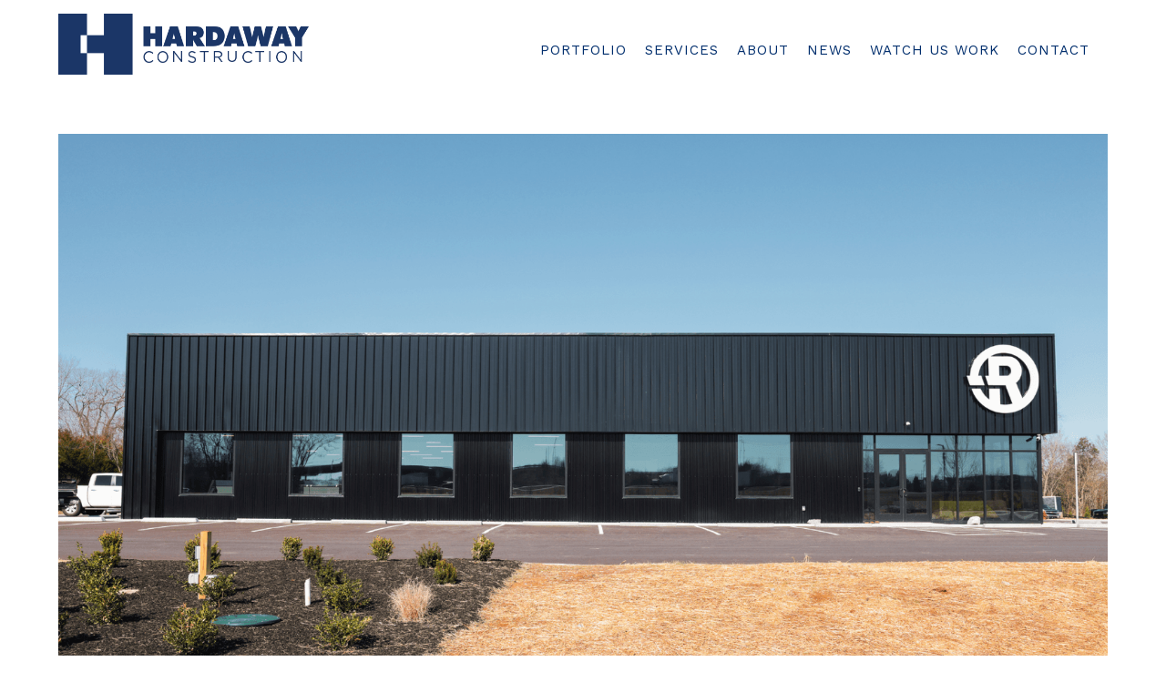

--- FILE ---
content_type: text/html
request_url: https://www.hardaway.net/portfolio/rawso-office-building
body_size: 4726
content:
<!DOCTYPE html><!-- This site was created in Webflow. https://webflow.com --><!-- Last Published: Thu Jan 08 2026 19:35:24 GMT+0000 (Coordinated Universal Time) --><html data-wf-domain="www.hardaway.net" data-wf-page="64f8d396d6ce16c4d2e42266" data-wf-site="5c1a58c56edb847f4ad0b7ba" data-wf-collection="64f8d396d6ce16c4d2e422d9" data-wf-item-slug="rawso-office-building"><head><meta charset="utf-8"/><title>Hardaway Construction</title><meta content="RAWSO Office Building" property="og:title"/><meta content="This 13,120 SF office building for Rawso Constructors, a general excavation and site utility company, is perfectly located next to a busy interstate. This gives them a great space to showcase their growing company. Beautiful black corrugated metal panels with an aluminum storefront system at the front entrance make this a very unique and gorgeous building. The office interiors will showcase beautiful finishes and a great deal of space that will make this the ideal space for a growing company to flourish. Hardaway Construction took on this project during the middle of the COVID-19 pandemic and closely maintained the project schedule while navigating the material and labor shortages." property="og:description"/><meta content="https://cdn.prod.website-files.com/5c3d1bcc0ebf52052fcc1921/63c9ab3f76f68f58f6ccd7a5_RAWSO_Website_HERO%20(1500%20%C3%97%20900%20px)%20(2).png" property="og:image"/><meta content="RAWSO Office Building" property="twitter:title"/><meta content="This 13,120 SF office building for Rawso Constructors, a general excavation and site utility company, is perfectly located next to a busy interstate. This gives them a great space to showcase their growing company. Beautiful black corrugated metal panels with an aluminum storefront system at the front entrance make this a very unique and gorgeous building. The office interiors will showcase beautiful finishes and a great deal of space that will make this the ideal space for a growing company to flourish. Hardaway Construction took on this project during the middle of the COVID-19 pandemic and closely maintained the project schedule while navigating the material and labor shortages." property="twitter:description"/><meta content="https://cdn.prod.website-files.com/5c3d1bcc0ebf52052fcc1921/63c9ab3f76f68f58f6ccd7a5_RAWSO_Website_HERO%20(1500%20%C3%97%20900%20px)%20(2).png" property="twitter:image"/><meta property="og:type" content="website"/><meta content="summary_large_image" name="twitter:card"/><meta content="width=device-width, initial-scale=1" name="viewport"/><meta content="Webflow" name="generator"/><link href="https://cdn.prod.website-files.com/5c1a58c56edb847f4ad0b7ba/css/hardaway-construction.webflow.shared.2acc19715.css" rel="stylesheet" type="text/css" integrity="sha384-KswZcVrrlhlpPUUvGnSY4CFbwSunda/tzs7VOlN1rYGdzgzf162Hn6Vu4VtF4r5t" crossorigin="anonymous"/><link href="https://fonts.googleapis.com" rel="preconnect"/><link href="https://fonts.gstatic.com" rel="preconnect" crossorigin="anonymous"/><script src="https://ajax.googleapis.com/ajax/libs/webfont/1.6.26/webfont.js" type="text/javascript"></script><script type="text/javascript">WebFont.load({  google: {    families: ["Work Sans:200,regular,700,900","Work Sans:200,300,regular"]  }});</script><script type="text/javascript">!function(o,c){var n=c.documentElement,t=" w-mod-";n.className+=t+"js",("ontouchstart"in o||o.DocumentTouch&&c instanceof DocumentTouch)&&(n.className+=t+"touch")}(window,document);</script><link href="https://cdn.prod.website-files.com/5c1a58c56edb847f4ad0b7ba/5c1a62a350589547765249fc_hardaway_favicon.png" rel="shortcut icon" type="image/x-icon"/><link href="https://cdn.prod.website-files.com/5c1a58c56edb847f4ad0b7ba/5c1a62af5058955d69524a04_hardaway_webclip.png" rel="apple-touch-icon"/><script async="" src="https://www.googletagmanager.com/gtag/js?id=G-3S19P8HRL0"></script><script type="text/javascript">window.dataLayer = window.dataLayer || [];function gtag(){dataLayer.push(arguments);}gtag('js', new Date());gtag('config', 'G-3S19P8HRL0', {'anonymize_ip': true});</script><meta name="format-detection" content="telephone=no"></head><body><div class="subpage_header_section"><div data-collapse="small" data-animation="default" data-duration="400" data-easing="ease" data-easing2="ease" role="banner" class="subpage_navbar w-nav"><a href="/" class="w-nav-brand"><img src="https://cdn.prod.website-files.com/5c1a58c56edb847f4ad0b7ba/5c3f3e4bd6eaf1488ff5c4df_hardaway_horizontal_logo.png" sizes="(max-width: 516px) 98vw, 506px" srcset="https://cdn.prod.website-files.com/5c1a58c56edb847f4ad0b7ba/5c3f3e4bd6eaf1488ff5c4df_hardaway_horizontal_logo-p-500.png 500w, https://cdn.prod.website-files.com/5c1a58c56edb847f4ad0b7ba/5c3f3e4bd6eaf1488ff5c4df_hardaway_horizontal_logo.png 506w" alt="" class="subpage_logo_image"/></a><div class="hero_navigation_div subpage_navbar"><a href="/portfolio" class="hero_nav_link">Portfolio</a><a href="/services" class="hero_nav_link">Services</a><div data-hover="false" data-delay="0" class="dropdown w-dropdown"><div class="hero_nav_link has-dropdown w-dropdown-toggle"><div>ABOUT</div></div><nav class="dropdown-style w-dropdown-list"><a href="/about" class="dropdown-link w-dropdown-link">Our Story</a><a href="/our-mission-values" class="dropdown-link w-dropdown-link">Our Mission &amp; Values</a></nav></div><a href="/news" class="hero_nav_link">NEWS</a><a href="#watch-us-work" class="hero_nav_link">WATCH US WORK</a><a href="#contact" class="hero_nav_link">Contact</a></div><div class="mobile_navigation_div"><div data-delay="0" data-hover="false" class="mobile_menu_dropdown w-dropdown"><div class="mobile_menu_toggle w-dropdown-toggle"><div class="mobile_menu_text">MENU</div></div><nav class="dropdown-list w-dropdown-list"><a href="/portfolio" class="dropdown_link w-dropdown-link">Portfolio</a><a href="/services" class="dropdown_link w-dropdown-link">Services</a><a href="/about" class="dropdown_link w-dropdown-link">About</a><a href="#contact" class="dropdown_link w-dropdown-link">Contact</a></nav></div></div></div></div><div class="subpage_content_section"><img alt="" src="https://cdn.prod.website-files.com/5c3d1bcc0ebf52052fcc1921/63c9ab3f76f68f58f6ccd7a5_RAWSO_Website_HERO%20(1500%20%C3%97%20900%20px)%20(2).png" sizes="(max-width: 991px) 94vw, 90vw" srcset="https://cdn.prod.website-files.com/5c3d1bcc0ebf52052fcc1921/63c9ab3f76f68f58f6ccd7a5_RAWSO_Website_HERO%20(1500%20%C3%97%20900%20px)%20(2)-p-500.png 500w, https://cdn.prod.website-files.com/5c3d1bcc0ebf52052fcc1921/63c9ab3f76f68f58f6ccd7a5_RAWSO_Website_HERO%20(1500%20%C3%97%20900%20px)%20(2)-p-800.png 800w, https://cdn.prod.website-files.com/5c3d1bcc0ebf52052fcc1921/63c9ab3f76f68f58f6ccd7a5_RAWSO_Website_HERO%20(1500%20%C3%97%20900%20px)%20(2)-p-1080.png 1080w, https://cdn.prod.website-files.com/5c3d1bcc0ebf52052fcc1921/63c9ab3f76f68f58f6ccd7a5_RAWSO_Website_HERO%20(1500%20%C3%97%20900%20px)%20(2)-p-1600.png 1600w, https://cdn.prod.website-files.com/5c3d1bcc0ebf52052fcc1921/63c9ab3f76f68f58f6ccd7a5_RAWSO_Website_HERO%20(1500%20%C3%97%20900%20px)%20(2).png 1688w" class="portfolio_hero_image"/><div class="project_info_div"><h2 class="project_name_h2">RAWSO Office Building</h2><h3 class="heading">RAWSO Office Building</h3><h5 class="project_location_h5">Murfreesboro, TN</h5><div class="body_copy">This 13,120 SF office building for Rawso Constructors, a general excavation and site utility company, is perfectly located next to a busy interstate. This gives them a great space to showcase their growing company. Beautiful black corrugated metal panels with an aluminum storefront system at the front entrance make this a very unique and gorgeous building. The office interiors will showcase beautiful finishes and a great deal of space that will make this the ideal space for a growing company to flourish. Hardaway Construction took on this project during the middle of the COVID-19 pandemic and closely maintained the project schedule while navigating the material and labor shortages. </div><a href="#" class="live-feednews-link w-condition-invisible">RELEVANT NEWS</a><a href="#" class="live-feednews-link w-condition-invisible">live feed</a></div><div class="portfolio_image_div"><img alt="" src="https://cdn.prod.website-files.com/5c3d1bcc0ebf52052fcc1921/63c9ac129073f514e1c44756_3.png" sizes="(max-width: 767px) 94vw, (max-width: 991px) 46vw, 45vw" srcset="https://cdn.prod.website-files.com/5c3d1bcc0ebf52052fcc1921/63c9ac129073f514e1c44756_3-p-500.png 500w, https://cdn.prod.website-files.com/5c3d1bcc0ebf52052fcc1921/63c9ac129073f514e1c44756_3-p-800.png 800w, https://cdn.prod.website-files.com/5c3d1bcc0ebf52052fcc1921/63c9ac129073f514e1c44756_3-p-1080.png 1080w, https://cdn.prod.website-files.com/5c3d1bcc0ebf52052fcc1921/63c9ac129073f514e1c44756_3.png 1225w" class="portfolio_image"/><img id="w-node-e3391c84-8307-daab-b8d0-6b47f5e71f9a-d2e42266" alt="" src="https://cdn.prod.website-files.com/5c3d1bcc0ebf52052fcc1921/63c9ac151a2c2c23cafd647b_1.png" sizes="(max-width: 767px) 94vw, (max-width: 991px) 46vw, 45vw" srcset="https://cdn.prod.website-files.com/5c3d1bcc0ebf52052fcc1921/63c9ac151a2c2c23cafd647b_1-p-500.png 500w, https://cdn.prod.website-files.com/5c3d1bcc0ebf52052fcc1921/63c9ac151a2c2c23cafd647b_1-p-800.png 800w, https://cdn.prod.website-files.com/5c3d1bcc0ebf52052fcc1921/63c9ac151a2c2c23cafd647b_1-p-1080.png 1080w, https://cdn.prod.website-files.com/5c3d1bcc0ebf52052fcc1921/63c9ac151a2c2c23cafd647b_1.png 1225w" class="portfolio_image"/><img alt="" src="https://cdn.prod.website-files.com/5c3d1bcc0ebf52052fcc1921/63c9ac1882dce4241c890edc_2.png" sizes="(max-width: 767px) 94vw, (max-width: 991px) 46vw, 45vw" srcset="https://cdn.prod.website-files.com/5c3d1bcc0ebf52052fcc1921/63c9ac1882dce4241c890edc_2-p-500.png 500w, https://cdn.prod.website-files.com/5c3d1bcc0ebf52052fcc1921/63c9ac1882dce4241c890edc_2-p-800.png 800w, https://cdn.prod.website-files.com/5c3d1bcc0ebf52052fcc1921/63c9ac1882dce4241c890edc_2-p-1080.png 1080w, https://cdn.prod.website-files.com/5c3d1bcc0ebf52052fcc1921/63c9ac1882dce4241c890edc_2.png 1225w" class="portfolio_image"/><img id="w-node-_28395cb2-ef77-55f3-09b2-074e78e3308b-d2e42266" alt="" src="https://cdn.prod.website-files.com/5c3d1bcc0ebf52052fcc1921/63c9ac1a06247755a2656d7e_4.png" sizes="(max-width: 767px) 94vw, (max-width: 991px) 46vw, 45vw" srcset="https://cdn.prod.website-files.com/5c3d1bcc0ebf52052fcc1921/63c9ac1a06247755a2656d7e_4-p-500.png 500w, https://cdn.prod.website-files.com/5c3d1bcc0ebf52052fcc1921/63c9ac1a06247755a2656d7e_4-p-800.png 800w, https://cdn.prod.website-files.com/5c3d1bcc0ebf52052fcc1921/63c9ac1a06247755a2656d7e_4-p-1080.png 1080w, https://cdn.prod.website-files.com/5c3d1bcc0ebf52052fcc1921/63c9ac1a06247755a2656d7e_4.png 1225w" class="portfolio_image"/><img id="w-node-f4e6fd05-c90e-2bfd-d70b-a3f3807213c1-d2e42266" alt="" src="https://cdn.prod.website-files.com/5c3d1bcc0ebf52052fcc1921/63c9ac1c98eb307e39af0b69_5.png" sizes="(max-width: 767px) 94vw, (max-width: 991px) 46vw, 45vw" srcset="https://cdn.prod.website-files.com/5c3d1bcc0ebf52052fcc1921/63c9ac1c98eb307e39af0b69_5-p-500.png 500w, https://cdn.prod.website-files.com/5c3d1bcc0ebf52052fcc1921/63c9ac1c98eb307e39af0b69_5-p-800.png 800w, https://cdn.prod.website-files.com/5c3d1bcc0ebf52052fcc1921/63c9ac1c98eb307e39af0b69_5-p-1080.png 1080w, https://cdn.prod.website-files.com/5c3d1bcc0ebf52052fcc1921/63c9ac1c98eb307e39af0b69_5.png 1225w" class="portfolio_image"/><img id="w-node-dc8183d1-7254-6bbe-8cc9-90fbe7d82fa4-d2e42266" alt="" src="" class="portfolio_image w-dyn-bind-empty"/><img id="w-node-f6f5cc72-a352-08ae-2440-165180fc69ce-d2e42266" alt="" src="" class="portfolio_image w-dyn-bind-empty"/><img id="w-node-_03f95422-13ba-85ed-3246-66b7241215e8-d2e42266" alt="" src="" class="portfolio_image w-dyn-bind-empty"/></div></div><div class="portfolio_suggested_section"><div class="w-dyn-list"><div role="list" class="collection-list-2 w-dyn-items w-row"><div role="listitem" class="portfolio_suggested_collection_item w-dyn-item w-col w-col-4"><a href="/portfolio/507-houston-st" class="thumnail_link w-inline-block"><div class="background_div"></div><img alt="" src="https://cdn.prod.website-files.com/5c3d1bcc0ebf52052fcc1921/66f5d7ad8de80e203bd466a9_22.jpg" sizes="(max-width: 479px) 88vw, (max-width: 767px) 89vw, (max-width: 991px) 29vw, 30vw" srcset="https://cdn.prod.website-files.com/5c3d1bcc0ebf52052fcc1921/66f5d7ad8de80e203bd466a9_22-p-500.jpg 500w, https://cdn.prod.website-files.com/5c3d1bcc0ebf52052fcc1921/66f5d7ad8de80e203bd466a9_22-p-800.jpg 800w, https://cdn.prod.website-files.com/5c3d1bcc0ebf52052fcc1921/66f5d7ad8de80e203bd466a9_22-p-1080.jpg 1080w, https://cdn.prod.website-files.com/5c3d1bcc0ebf52052fcc1921/66f5d7ad8de80e203bd466a9_22.jpg 1500w" class="portfolio_suggested_image"/><h2 class="portfolio_suggested_h2">507 Houston St.</h2></a></div><div role="listitem" class="portfolio_suggested_collection_item w-dyn-item w-col w-col-4"><a href="/portfolio/andrews-cadillac-dealership" class="thumnail_link w-inline-block"><div class="background_div"></div><img alt="" src="https://cdn.prod.website-files.com/5c3d1bcc0ebf52052fcc1921/649990b86994e359d151b93d_Website%20Portfolio%20Hero%20Image%201500%20X%20900%20(7).png" sizes="(max-width: 479px) 88vw, (max-width: 767px) 89vw, (max-width: 991px) 29vw, 30vw" srcset="https://cdn.prod.website-files.com/5c3d1bcc0ebf52052fcc1921/649990b86994e359d151b93d_Website%20Portfolio%20Hero%20Image%201500%20X%20900%20(7)-p-500.png 500w, https://cdn.prod.website-files.com/5c3d1bcc0ebf52052fcc1921/649990b86994e359d151b93d_Website%20Portfolio%20Hero%20Image%201500%20X%20900%20(7)-p-800.png 800w, https://cdn.prod.website-files.com/5c3d1bcc0ebf52052fcc1921/649990b86994e359d151b93d_Website%20Portfolio%20Hero%20Image%201500%20X%20900%20(7)-p-1080.png 1080w, https://cdn.prod.website-files.com/5c3d1bcc0ebf52052fcc1921/649990b86994e359d151b93d_Website%20Portfolio%20Hero%20Image%201500%20X%20900%20(7).png 1500w" class="portfolio_suggested_image"/><h2 class="portfolio_suggested_h2">Andrews Cadillac Dealership - Mt. Juliet</h2></a></div><div role="listitem" class="portfolio_suggested_collection_item w-dyn-item w-col w-col-4"><a href="/portfolio/the-wabash" class="thumnail_link w-inline-block"><div class="background_div"></div><img alt="" src="https://cdn.prod.website-files.com/5c3d1bcc0ebf52052fcc1921/5c54c83a03f1d45c33b4f4e5_wabash_hero.jpg" sizes="(max-width: 479px) 88vw, (max-width: 767px) 89vw, (max-width: 991px) 29vw, 30vw" srcset="https://cdn.prod.website-files.com/5c3d1bcc0ebf52052fcc1921/5c54c83a03f1d45c33b4f4e5_wabash_hero-p-500.jpeg 500w, https://cdn.prod.website-files.com/5c3d1bcc0ebf52052fcc1921/5c54c83a03f1d45c33b4f4e5_wabash_hero-p-800.jpeg 800w, https://cdn.prod.website-files.com/5c3d1bcc0ebf52052fcc1921/5c54c83a03f1d45c33b4f4e5_wabash_hero-p-1080.jpeg 1080w, https://cdn.prod.website-files.com/5c3d1bcc0ebf52052fcc1921/5c54c83a03f1d45c33b4f4e5_wabash_hero.jpg 1500w" class="portfolio_suggested_image"/><h2 class="portfolio_suggested_h2">THE WABASH</h2></a></div></div></div><div class="portfolio_suggested_link_div"><a href="/portfolio" class="text_link">VIEW FULL PORTFOLIO</a></div></div><div id="contact" class="contact_section"><div class="contact_info_div"><img src="https://cdn.prod.website-files.com/5c1a58c56edb847f4ad0b7ba/5c3d09354b57d32ad2c46220_hardaway_logo_white.png" sizes="(max-width: 700px) 100vw, 700px" srcset="https://cdn.prod.website-files.com/5c1a58c56edb847f4ad0b7ba/5c3d09354b57d32ad2c46220_hardaway_logo_white-p-500.png 500w, https://cdn.prod.website-files.com/5c1a58c56edb847f4ad0b7ba/5c3d09354b57d32ad2c46220_hardaway_logo_white.png 700w" alt="" class="contact_logo_image"/><div class="contact_footer_text"><br/>3011 Armory Dr. Suite 190, Nashville, TN 37204<br/>(615) 254-5461<br/></div><div class="w-form"><form id="wf-form-Email-Form" name="wf-form-Email-Form" data-name="Email Form" method="get" class="contact_form" data-wf-page-id="64f8d396d6ce16c4d2e42266" data-wf-element-id="135cc7f7-5e6d-ecef-f3c4-31a6fd637ed7"><input class="form_field first_name w-input" maxlength="256" name="FNAME-2" data-name="FNAME 2" placeholder="First Name" type="text" id="FNAME-2"/><input class="form_field last_name w-input" maxlength="256" name="NAME-2" data-name="NAME 2" placeholder="Last Name" type="text" id="NAME-2"/><input class="form_field w-input" maxlength="256" name="EMAIL" data-name="EMAIL" placeholder="Email" type="text" id="EMAIL"/><input class="form_field w-input" maxlength="256" name="PHONE" data-name="PHONE" placeholder="Phone" type="text" id="PHONE"/><textarea id="field-2" name="field-2" placeholder="Your Message" maxlength="5000" data-name="Field 2" class="form_field message_field w-input"></textarea><input type="submit" data-wait="Please wait..." class="contact_submit_button w-button" value="Submit"/></form><div class="success-message w-form-done"><div>Thank you! Your submission has been received!</div></div><div class="w-form-fail"><div>Oops! Something went wrong while submitting the form.</div></div></div></div></div><div id="watch-us-work" class="footer_section"><div class="footer_info_div"><div class="camera_feed_div"><div class="footer_text footerheader">Live Camera Feeds:</div><div class="w-dyn-list"><div role="list" class="collection-list-3 w-dyn-items w-row"><div role="listitem" class="camera_feed_collection_item w-dyn-item w-col w-col-6"><a href="https://app.oxblue.com/?openlink=hardaway/josephave" class="footer_link camera-link border-top">Park24</a></div><div role="listitem" class="camera_feed_collection_item w-dyn-item w-col w-col-6"><a href="https://app.oxblue.com/?openlink=hardaway/TheReservoir" class="footer_link camera-link border-top">Reservoir</a></div></div></div></div><div class="footer_nav_div"><a href="/careers" class="footer_link careers">Careers</a><a href="/news" class="footer_link">News</a><a href="/privacy-policy" class="footer_link">Privacy Policy</a><a href="/terms-conditions" class="footer_link">Terms &amp; Conditions</a></div><div class="social_icon_div"><a href="https://www.facebook.com/hardawayconstructioncorp" target="_blank" class="w-inline-block"><img src="https://cdn.prod.website-files.com/5c1a58c56edb847f4ad0b7ba/5c3d1301b27c2fb4679ed886_facebook_icon.png" alt="" class="social_icon faceboko-new"/></a><a href="https://www.instagram.com/hardawayconstructioncorp/" target="_blank" class="w-inline-block"><img src="https://cdn.prod.website-files.com/5c1a58c56edb847f4ad0b7ba/686ee130baee73f278d42b89_Instagram.png" sizes="(max-width: 1890px) 100vw, 1890px" srcset="https://cdn.prod.website-files.com/5c1a58c56edb847f4ad0b7ba/686ee130baee73f278d42b89_Instagram-p-500.png 500w, https://cdn.prod.website-files.com/5c1a58c56edb847f4ad0b7ba/686ee130baee73f278d42b89_Instagram-p-800.png 800w, https://cdn.prod.website-files.com/5c1a58c56edb847f4ad0b7ba/686ee130baee73f278d42b89_Instagram-p-1080.png 1080w, https://cdn.prod.website-files.com/5c1a58c56edb847f4ad0b7ba/686ee130baee73f278d42b89_Instagram-p-1600.png 1600w, https://cdn.prod.website-files.com/5c1a58c56edb847f4ad0b7ba/686ee130baee73f278d42b89_Instagram.png 1890w" alt="" class="social_icon faceboko-new-copy"/></a><a href="https://www.linkedin.com/company/hardaway-construction-corp-" target="_blank" class="w-inline-block"><img src="https://cdn.prod.website-files.com/5c1a58c56edb847f4ad0b7ba/5c59a4204983ad2ac977a00f_linked_in_icon.png" alt="" class="social_icon facebook"/></a></div><div class="copyright_text">© copyright 2021, Hardaway Construction, all rights reserved</div></div></div><script src="https://d3e54v103j8qbb.cloudfront.net/js/jquery-3.5.1.min.dc5e7f18c8.js?site=5c1a58c56edb847f4ad0b7ba" type="text/javascript" integrity="sha256-9/aliU8dGd2tb6OSsuzixeV4y/faTqgFtohetphbbj0=" crossorigin="anonymous"></script><script src="https://cdn.prod.website-files.com/5c1a58c56edb847f4ad0b7ba/js/webflow.schunk.6a7690d056c2ea15.js" type="text/javascript" integrity="sha384-T6wSe1nQ8l0SU7WFZX/+KRjXmVUsDbo5uoe/tZj/mMAS678H+NxDXqqQoLeg7sNa" crossorigin="anonymous"></script><script src="https://cdn.prod.website-files.com/5c1a58c56edb847f4ad0b7ba/js/webflow.95928ade.8aab720cdda98d18.js" type="text/javascript" integrity="sha384-DRPRZrG9pjDwbuuEUoMdny0KNv3VnM0wn8FOmuOT9Sh6sV21aYO8Gbj1r6AURtPS" crossorigin="anonymous"></script></body></html>

--- FILE ---
content_type: text/css
request_url: https://cdn.prod.website-files.com/5c1a58c56edb847f4ad0b7ba/css/hardaway-construction.webflow.shared.2acc19715.css
body_size: 13713
content:
html {
  -webkit-text-size-adjust: 100%;
  -ms-text-size-adjust: 100%;
  font-family: sans-serif;
}

body {
  margin: 0;
}

article, aside, details, figcaption, figure, footer, header, hgroup, main, menu, nav, section, summary {
  display: block;
}

audio, canvas, progress, video {
  vertical-align: baseline;
  display: inline-block;
}

audio:not([controls]) {
  height: 0;
  display: none;
}

[hidden], template {
  display: none;
}

a {
  background-color: #0000;
}

a:active, a:hover {
  outline: 0;
}

abbr[title] {
  border-bottom: 1px dotted;
}

b, strong {
  font-weight: bold;
}

dfn {
  font-style: italic;
}

h1 {
  margin: .67em 0;
  font-size: 2em;
}

mark {
  color: #000;
  background: #ff0;
}

small {
  font-size: 80%;
}

sub, sup {
  vertical-align: baseline;
  font-size: 75%;
  line-height: 0;
  position: relative;
}

sup {
  top: -.5em;
}

sub {
  bottom: -.25em;
}

img {
  border: 0;
}

svg:not(:root) {
  overflow: hidden;
}

hr {
  box-sizing: content-box;
  height: 0;
}

pre {
  overflow: auto;
}

code, kbd, pre, samp {
  font-family: monospace;
  font-size: 1em;
}

button, input, optgroup, select, textarea {
  color: inherit;
  font: inherit;
  margin: 0;
}

button {
  overflow: visible;
}

button, select {
  text-transform: none;
}

button, html input[type="button"], input[type="reset"] {
  -webkit-appearance: button;
  cursor: pointer;
}

button[disabled], html input[disabled] {
  cursor: default;
}

button::-moz-focus-inner, input::-moz-focus-inner {
  border: 0;
  padding: 0;
}

input {
  line-height: normal;
}

input[type="checkbox"], input[type="radio"] {
  box-sizing: border-box;
  padding: 0;
}

input[type="number"]::-webkit-inner-spin-button, input[type="number"]::-webkit-outer-spin-button {
  height: auto;
}

input[type="search"] {
  -webkit-appearance: none;
}

input[type="search"]::-webkit-search-cancel-button, input[type="search"]::-webkit-search-decoration {
  -webkit-appearance: none;
}

legend {
  border: 0;
  padding: 0;
}

textarea {
  overflow: auto;
}

optgroup {
  font-weight: bold;
}

table {
  border-collapse: collapse;
  border-spacing: 0;
}

td, th {
  padding: 0;
}

@font-face {
  font-family: webflow-icons;
  src: url("[data-uri]") format("truetype");
  font-weight: normal;
  font-style: normal;
}

[class^="w-icon-"], [class*=" w-icon-"] {
  speak: none;
  font-variant: normal;
  text-transform: none;
  -webkit-font-smoothing: antialiased;
  -moz-osx-font-smoothing: grayscale;
  font-style: normal;
  font-weight: normal;
  line-height: 1;
  font-family: webflow-icons !important;
}

.w-icon-slider-right:before {
  content: "";
}

.w-icon-slider-left:before {
  content: "";
}

.w-icon-nav-menu:before {
  content: "";
}

.w-icon-arrow-down:before, .w-icon-dropdown-toggle:before {
  content: "";
}

.w-icon-file-upload-remove:before {
  content: "";
}

.w-icon-file-upload-icon:before {
  content: "";
}

* {
  box-sizing: border-box;
}

html {
  height: 100%;
}

body {
  color: #333;
  background-color: #fff;
  min-height: 100%;
  margin: 0;
  font-family: Arial, sans-serif;
  font-size: 14px;
  line-height: 20px;
}

img {
  vertical-align: middle;
  max-width: 100%;
  display: inline-block;
}

html.w-mod-touch * {
  background-attachment: scroll !important;
}

.w-block {
  display: block;
}

.w-inline-block {
  max-width: 100%;
  display: inline-block;
}

.w-clearfix:before, .w-clearfix:after {
  content: " ";
  grid-area: 1 / 1 / 2 / 2;
  display: table;
}

.w-clearfix:after {
  clear: both;
}

.w-hidden {
  display: none;
}

.w-button {
  color: #fff;
  line-height: inherit;
  cursor: pointer;
  background-color: #3898ec;
  border: 0;
  border-radius: 0;
  padding: 9px 15px;
  text-decoration: none;
  display: inline-block;
}

input.w-button {
  -webkit-appearance: button;
}

html[data-w-dynpage] [data-w-cloak] {
  color: #0000 !important;
}

.w-code-block {
  margin: unset;
}

pre.w-code-block code {
  all: inherit;
}

.w-optimization {
  display: contents;
}

.w-webflow-badge, .w-webflow-badge > img {
  box-sizing: unset;
  width: unset;
  height: unset;
  max-height: unset;
  max-width: unset;
  min-height: unset;
  min-width: unset;
  margin: unset;
  padding: unset;
  float: unset;
  clear: unset;
  border: unset;
  border-radius: unset;
  background: unset;
  background-image: unset;
  background-position: unset;
  background-size: unset;
  background-repeat: unset;
  background-origin: unset;
  background-clip: unset;
  background-attachment: unset;
  background-color: unset;
  box-shadow: unset;
  transform: unset;
  direction: unset;
  font-family: unset;
  font-weight: unset;
  color: unset;
  font-size: unset;
  line-height: unset;
  font-style: unset;
  font-variant: unset;
  text-align: unset;
  letter-spacing: unset;
  -webkit-text-decoration: unset;
  text-decoration: unset;
  text-indent: unset;
  text-transform: unset;
  list-style-type: unset;
  text-shadow: unset;
  vertical-align: unset;
  cursor: unset;
  white-space: unset;
  word-break: unset;
  word-spacing: unset;
  word-wrap: unset;
  transition: unset;
}

.w-webflow-badge {
  white-space: nowrap;
  cursor: pointer;
  box-shadow: 0 0 0 1px #0000001a, 0 1px 3px #0000001a;
  visibility: visible !important;
  opacity: 1 !important;
  z-index: 2147483647 !important;
  color: #aaadb0 !important;
  overflow: unset !important;
  background-color: #fff !important;
  border-radius: 3px !important;
  width: auto !important;
  height: auto !important;
  margin: 0 !important;
  padding: 6px !important;
  font-size: 12px !important;
  line-height: 14px !important;
  text-decoration: none !important;
  display: inline-block !important;
  position: fixed !important;
  inset: auto 12px 12px auto !important;
  transform: none !important;
}

.w-webflow-badge > img {
  position: unset;
  visibility: unset !important;
  opacity: 1 !important;
  vertical-align: middle !important;
  display: inline-block !important;
}

h1, h2, h3, h4, h5, h6 {
  margin-bottom: 10px;
  font-weight: bold;
}

h1 {
  margin-top: 20px;
  font-size: 38px;
  line-height: 44px;
}

h2 {
  margin-top: 20px;
  font-size: 32px;
  line-height: 36px;
}

h3 {
  margin-top: 20px;
  font-size: 24px;
  line-height: 30px;
}

h4 {
  margin-top: 10px;
  font-size: 18px;
  line-height: 24px;
}

h5 {
  margin-top: 10px;
  font-size: 14px;
  line-height: 20px;
}

h6 {
  margin-top: 10px;
  font-size: 12px;
  line-height: 18px;
}

p {
  margin-top: 0;
  margin-bottom: 10px;
}

blockquote {
  border-left: 5px solid #e2e2e2;
  margin: 0 0 10px;
  padding: 10px 20px;
  font-size: 18px;
  line-height: 22px;
}

figure {
  margin: 0 0 10px;
}

figcaption {
  text-align: center;
  margin-top: 5px;
}

ul, ol {
  margin-top: 0;
  margin-bottom: 10px;
  padding-left: 40px;
}

.w-list-unstyled {
  padding-left: 0;
  list-style: none;
}

.w-embed:before, .w-embed:after {
  content: " ";
  grid-area: 1 / 1 / 2 / 2;
  display: table;
}

.w-embed:after {
  clear: both;
}

.w-video {
  width: 100%;
  padding: 0;
  position: relative;
}

.w-video iframe, .w-video object, .w-video embed {
  border: none;
  width: 100%;
  height: 100%;
  position: absolute;
  top: 0;
  left: 0;
}

fieldset {
  border: 0;
  margin: 0;
  padding: 0;
}

button, [type="button"], [type="reset"] {
  cursor: pointer;
  -webkit-appearance: button;
  border: 0;
}

.w-form {
  margin: 0 0 15px;
}

.w-form-done {
  text-align: center;
  background-color: #ddd;
  padding: 20px;
  display: none;
}

.w-form-fail {
  background-color: #ffdede;
  margin-top: 10px;
  padding: 10px;
  display: none;
}

label {
  margin-bottom: 5px;
  font-weight: bold;
  display: block;
}

.w-input, .w-select {
  color: #333;
  vertical-align: middle;
  background-color: #fff;
  border: 1px solid #ccc;
  width: 100%;
  height: 38px;
  margin-bottom: 10px;
  padding: 8px 12px;
  font-size: 14px;
  line-height: 1.42857;
  display: block;
}

.w-input::placeholder, .w-select::placeholder {
  color: #999;
}

.w-input:focus, .w-select:focus {
  border-color: #3898ec;
  outline: 0;
}

.w-input[disabled], .w-select[disabled], .w-input[readonly], .w-select[readonly], fieldset[disabled] .w-input, fieldset[disabled] .w-select {
  cursor: not-allowed;
}

.w-input[disabled]:not(.w-input-disabled), .w-select[disabled]:not(.w-input-disabled), .w-input[readonly], .w-select[readonly], fieldset[disabled]:not(.w-input-disabled) .w-input, fieldset[disabled]:not(.w-input-disabled) .w-select {
  background-color: #eee;
}

textarea.w-input, textarea.w-select {
  height: auto;
}

.w-select {
  background-color: #f3f3f3;
}

.w-select[multiple] {
  height: auto;
}

.w-form-label {
  cursor: pointer;
  margin-bottom: 0;
  font-weight: normal;
  display: inline-block;
}

.w-radio {
  margin-bottom: 5px;
  padding-left: 20px;
  display: block;
}

.w-radio:before, .w-radio:after {
  content: " ";
  grid-area: 1 / 1 / 2 / 2;
  display: table;
}

.w-radio:after {
  clear: both;
}

.w-radio-input {
  float: left;
  margin: 3px 0 0 -20px;
  line-height: normal;
}

.w-file-upload {
  margin-bottom: 10px;
  display: block;
}

.w-file-upload-input {
  opacity: 0;
  z-index: -100;
  width: .1px;
  height: .1px;
  position: absolute;
  overflow: hidden;
}

.w-file-upload-default, .w-file-upload-uploading, .w-file-upload-success {
  color: #333;
  display: inline-block;
}

.w-file-upload-error {
  margin-top: 10px;
  display: block;
}

.w-file-upload-default.w-hidden, .w-file-upload-uploading.w-hidden, .w-file-upload-error.w-hidden, .w-file-upload-success.w-hidden {
  display: none;
}

.w-file-upload-uploading-btn {
  cursor: pointer;
  background-color: #fafafa;
  border: 1px solid #ccc;
  margin: 0;
  padding: 8px 12px;
  font-size: 14px;
  font-weight: normal;
  display: flex;
}

.w-file-upload-file {
  background-color: #fafafa;
  border: 1px solid #ccc;
  flex-grow: 1;
  justify-content: space-between;
  margin: 0;
  padding: 8px 9px 8px 11px;
  display: flex;
}

.w-file-upload-file-name {
  font-size: 14px;
  font-weight: normal;
  display: block;
}

.w-file-remove-link {
  cursor: pointer;
  width: auto;
  height: auto;
  margin-top: 3px;
  margin-left: 10px;
  padding: 3px;
  display: block;
}

.w-icon-file-upload-remove {
  margin: auto;
  font-size: 10px;
}

.w-file-upload-error-msg {
  color: #ea384c;
  padding: 2px 0;
  display: inline-block;
}

.w-file-upload-info {
  padding: 0 12px;
  line-height: 38px;
  display: inline-block;
}

.w-file-upload-label {
  cursor: pointer;
  background-color: #fafafa;
  border: 1px solid #ccc;
  margin: 0;
  padding: 8px 12px;
  font-size: 14px;
  font-weight: normal;
  display: inline-block;
}

.w-icon-file-upload-icon, .w-icon-file-upload-uploading {
  width: 20px;
  margin-right: 8px;
  display: inline-block;
}

.w-icon-file-upload-uploading {
  height: 20px;
}

.w-container {
  max-width: 940px;
  margin-left: auto;
  margin-right: auto;
}

.w-container:before, .w-container:after {
  content: " ";
  grid-area: 1 / 1 / 2 / 2;
  display: table;
}

.w-container:after {
  clear: both;
}

.w-container .w-row {
  margin-left: -10px;
  margin-right: -10px;
}

.w-row:before, .w-row:after {
  content: " ";
  grid-area: 1 / 1 / 2 / 2;
  display: table;
}

.w-row:after {
  clear: both;
}

.w-row .w-row {
  margin-left: 0;
  margin-right: 0;
}

.w-col {
  float: left;
  width: 100%;
  min-height: 1px;
  padding-left: 10px;
  padding-right: 10px;
  position: relative;
}

.w-col .w-col {
  padding-left: 0;
  padding-right: 0;
}

.w-col-1 {
  width: 8.33333%;
}

.w-col-2 {
  width: 16.6667%;
}

.w-col-3 {
  width: 25%;
}

.w-col-4 {
  width: 33.3333%;
}

.w-col-5 {
  width: 41.6667%;
}

.w-col-6 {
  width: 50%;
}

.w-col-7 {
  width: 58.3333%;
}

.w-col-8 {
  width: 66.6667%;
}

.w-col-9 {
  width: 75%;
}

.w-col-10 {
  width: 83.3333%;
}

.w-col-11 {
  width: 91.6667%;
}

.w-col-12 {
  width: 100%;
}

.w-hidden-main {
  display: none !important;
}

@media screen and (max-width: 991px) {
  .w-container {
    max-width: 728px;
  }

  .w-hidden-main {
    display: inherit !important;
  }

  .w-hidden-medium {
    display: none !important;
  }

  .w-col-medium-1 {
    width: 8.33333%;
  }

  .w-col-medium-2 {
    width: 16.6667%;
  }

  .w-col-medium-3 {
    width: 25%;
  }

  .w-col-medium-4 {
    width: 33.3333%;
  }

  .w-col-medium-5 {
    width: 41.6667%;
  }

  .w-col-medium-6 {
    width: 50%;
  }

  .w-col-medium-7 {
    width: 58.3333%;
  }

  .w-col-medium-8 {
    width: 66.6667%;
  }

  .w-col-medium-9 {
    width: 75%;
  }

  .w-col-medium-10 {
    width: 83.3333%;
  }

  .w-col-medium-11 {
    width: 91.6667%;
  }

  .w-col-medium-12 {
    width: 100%;
  }

  .w-col-stack {
    width: 100%;
    left: auto;
    right: auto;
  }
}

@media screen and (max-width: 767px) {
  .w-hidden-main, .w-hidden-medium {
    display: inherit !important;
  }

  .w-hidden-small {
    display: none !important;
  }

  .w-row, .w-container .w-row {
    margin-left: 0;
    margin-right: 0;
  }

  .w-col {
    width: 100%;
    left: auto;
    right: auto;
  }

  .w-col-small-1 {
    width: 8.33333%;
  }

  .w-col-small-2 {
    width: 16.6667%;
  }

  .w-col-small-3 {
    width: 25%;
  }

  .w-col-small-4 {
    width: 33.3333%;
  }

  .w-col-small-5 {
    width: 41.6667%;
  }

  .w-col-small-6 {
    width: 50%;
  }

  .w-col-small-7 {
    width: 58.3333%;
  }

  .w-col-small-8 {
    width: 66.6667%;
  }

  .w-col-small-9 {
    width: 75%;
  }

  .w-col-small-10 {
    width: 83.3333%;
  }

  .w-col-small-11 {
    width: 91.6667%;
  }

  .w-col-small-12 {
    width: 100%;
  }
}

@media screen and (max-width: 479px) {
  .w-container {
    max-width: none;
  }

  .w-hidden-main, .w-hidden-medium, .w-hidden-small {
    display: inherit !important;
  }

  .w-hidden-tiny {
    display: none !important;
  }

  .w-col {
    width: 100%;
  }

  .w-col-tiny-1 {
    width: 8.33333%;
  }

  .w-col-tiny-2 {
    width: 16.6667%;
  }

  .w-col-tiny-3 {
    width: 25%;
  }

  .w-col-tiny-4 {
    width: 33.3333%;
  }

  .w-col-tiny-5 {
    width: 41.6667%;
  }

  .w-col-tiny-6 {
    width: 50%;
  }

  .w-col-tiny-7 {
    width: 58.3333%;
  }

  .w-col-tiny-8 {
    width: 66.6667%;
  }

  .w-col-tiny-9 {
    width: 75%;
  }

  .w-col-tiny-10 {
    width: 83.3333%;
  }

  .w-col-tiny-11 {
    width: 91.6667%;
  }

  .w-col-tiny-12 {
    width: 100%;
  }
}

.w-widget {
  position: relative;
}

.w-widget-map {
  width: 100%;
  height: 400px;
}

.w-widget-map label {
  width: auto;
  display: inline;
}

.w-widget-map img {
  max-width: inherit;
}

.w-widget-map .gm-style-iw {
  text-align: center;
}

.w-widget-map .gm-style-iw > button {
  display: none !important;
}

.w-widget-twitter {
  overflow: hidden;
}

.w-widget-twitter-count-shim {
  vertical-align: top;
  text-align: center;
  background: #fff;
  border: 1px solid #758696;
  border-radius: 3px;
  width: 28px;
  height: 20px;
  display: inline-block;
  position: relative;
}

.w-widget-twitter-count-shim * {
  pointer-events: none;
  -webkit-user-select: none;
  user-select: none;
}

.w-widget-twitter-count-shim .w-widget-twitter-count-inner {
  text-align: center;
  color: #999;
  font-family: serif;
  font-size: 15px;
  line-height: 12px;
  position: relative;
}

.w-widget-twitter-count-shim .w-widget-twitter-count-clear {
  display: block;
  position: relative;
}

.w-widget-twitter-count-shim.w--large {
  width: 36px;
  height: 28px;
}

.w-widget-twitter-count-shim.w--large .w-widget-twitter-count-inner {
  font-size: 18px;
  line-height: 18px;
}

.w-widget-twitter-count-shim:not(.w--vertical) {
  margin-left: 5px;
  margin-right: 8px;
}

.w-widget-twitter-count-shim:not(.w--vertical).w--large {
  margin-left: 6px;
}

.w-widget-twitter-count-shim:not(.w--vertical):before, .w-widget-twitter-count-shim:not(.w--vertical):after {
  content: " ";
  pointer-events: none;
  border: solid #0000;
  width: 0;
  height: 0;
  position: absolute;
  top: 50%;
  left: 0;
}

.w-widget-twitter-count-shim:not(.w--vertical):before {
  border-width: 4px;
  border-color: #75869600 #5d6c7b #75869600 #75869600;
  margin-top: -4px;
  margin-left: -9px;
}

.w-widget-twitter-count-shim:not(.w--vertical).w--large:before {
  border-width: 5px;
  margin-top: -5px;
  margin-left: -10px;
}

.w-widget-twitter-count-shim:not(.w--vertical):after {
  border-width: 4px;
  border-color: #fff0 #fff #fff0 #fff0;
  margin-top: -4px;
  margin-left: -8px;
}

.w-widget-twitter-count-shim:not(.w--vertical).w--large:after {
  border-width: 5px;
  margin-top: -5px;
  margin-left: -9px;
}

.w-widget-twitter-count-shim.w--vertical {
  width: 61px;
  height: 33px;
  margin-bottom: 8px;
}

.w-widget-twitter-count-shim.w--vertical:before, .w-widget-twitter-count-shim.w--vertical:after {
  content: " ";
  pointer-events: none;
  border: solid #0000;
  width: 0;
  height: 0;
  position: absolute;
  top: 100%;
  left: 50%;
}

.w-widget-twitter-count-shim.w--vertical:before {
  border-width: 5px;
  border-color: #5d6c7b #75869600 #75869600;
  margin-left: -5px;
}

.w-widget-twitter-count-shim.w--vertical:after {
  border-width: 4px;
  border-color: #fff #fff0 #fff0;
  margin-left: -4px;
}

.w-widget-twitter-count-shim.w--vertical .w-widget-twitter-count-inner {
  font-size: 18px;
  line-height: 22px;
}

.w-widget-twitter-count-shim.w--vertical.w--large {
  width: 76px;
}

.w-background-video {
  color: #fff;
  height: 500px;
  position: relative;
  overflow: hidden;
}

.w-background-video > video {
  object-fit: cover;
  z-index: -100;
  background-position: 50%;
  background-size: cover;
  width: 100%;
  height: 100%;
  margin: auto;
  position: absolute;
  inset: -100%;
}

.w-background-video > video::-webkit-media-controls-start-playback-button {
  -webkit-appearance: none;
  display: none !important;
}

.w-background-video--control {
  background-color: #0000;
  padding: 0;
  position: absolute;
  bottom: 1em;
  right: 1em;
}

.w-background-video--control > [hidden] {
  display: none !important;
}

.w-slider {
  text-align: center;
  clear: both;
  -webkit-tap-highlight-color: #0000;
  tap-highlight-color: #0000;
  background: #ddd;
  height: 300px;
  position: relative;
}

.w-slider-mask {
  z-index: 1;
  white-space: nowrap;
  height: 100%;
  display: block;
  position: relative;
  left: 0;
  right: 0;
  overflow: hidden;
}

.w-slide {
  vertical-align: top;
  white-space: normal;
  text-align: left;
  width: 100%;
  height: 100%;
  display: inline-block;
  position: relative;
}

.w-slider-nav {
  z-index: 2;
  text-align: center;
  -webkit-tap-highlight-color: #0000;
  tap-highlight-color: #0000;
  height: 40px;
  margin: auto;
  padding-top: 10px;
  position: absolute;
  inset: auto 0 0;
}

.w-slider-nav.w-round > div {
  border-radius: 100%;
}

.w-slider-nav.w-num > div {
  font-size: inherit;
  line-height: inherit;
  width: auto;
  height: auto;
  padding: .2em .5em;
}

.w-slider-nav.w-shadow > div {
  box-shadow: 0 0 3px #3336;
}

.w-slider-nav-invert {
  color: #fff;
}

.w-slider-nav-invert > div {
  background-color: #2226;
}

.w-slider-nav-invert > div.w-active {
  background-color: #222;
}

.w-slider-dot {
  cursor: pointer;
  background-color: #fff6;
  width: 1em;
  height: 1em;
  margin: 0 3px .5em;
  transition: background-color .1s, color .1s;
  display: inline-block;
  position: relative;
}

.w-slider-dot.w-active {
  background-color: #fff;
}

.w-slider-dot:focus {
  outline: none;
  box-shadow: 0 0 0 2px #fff;
}

.w-slider-dot:focus.w-active {
  box-shadow: none;
}

.w-slider-arrow-left, .w-slider-arrow-right {
  cursor: pointer;
  color: #fff;
  -webkit-tap-highlight-color: #0000;
  tap-highlight-color: #0000;
  -webkit-user-select: none;
  user-select: none;
  width: 80px;
  margin: auto;
  font-size: 40px;
  position: absolute;
  inset: 0;
  overflow: hidden;
}

.w-slider-arrow-left [class^="w-icon-"], .w-slider-arrow-right [class^="w-icon-"], .w-slider-arrow-left [class*=" w-icon-"], .w-slider-arrow-right [class*=" w-icon-"] {
  position: absolute;
}

.w-slider-arrow-left:focus, .w-slider-arrow-right:focus {
  outline: 0;
}

.w-slider-arrow-left {
  z-index: 3;
  right: auto;
}

.w-slider-arrow-right {
  z-index: 4;
  left: auto;
}

.w-icon-slider-left, .w-icon-slider-right {
  width: 1em;
  height: 1em;
  margin: auto;
  inset: 0;
}

.w-slider-aria-label {
  clip: rect(0 0 0 0);
  border: 0;
  width: 1px;
  height: 1px;
  margin: -1px;
  padding: 0;
  position: absolute;
  overflow: hidden;
}

.w-slider-force-show {
  display: block !important;
}

.w-dropdown {
  text-align: left;
  z-index: 900;
  margin-left: auto;
  margin-right: auto;
  display: inline-block;
  position: relative;
}

.w-dropdown-btn, .w-dropdown-toggle, .w-dropdown-link {
  vertical-align: top;
  color: #222;
  text-align: left;
  white-space: nowrap;
  margin-left: auto;
  margin-right: auto;
  padding: 20px;
  text-decoration: none;
  position: relative;
}

.w-dropdown-toggle {
  -webkit-user-select: none;
  user-select: none;
  cursor: pointer;
  padding-right: 40px;
  display: inline-block;
}

.w-dropdown-toggle:focus {
  outline: 0;
}

.w-icon-dropdown-toggle {
  width: 1em;
  height: 1em;
  margin: auto 20px auto auto;
  position: absolute;
  top: 0;
  bottom: 0;
  right: 0;
}

.w-dropdown-list {
  background: #ddd;
  min-width: 100%;
  display: none;
  position: absolute;
}

.w-dropdown-list.w--open {
  display: block;
}

.w-dropdown-link {
  color: #222;
  padding: 10px 20px;
  display: block;
}

.w-dropdown-link.w--current {
  color: #0082f3;
}

.w-dropdown-link:focus {
  outline: 0;
}

@media screen and (max-width: 767px) {
  .w-nav-brand {
    padding-left: 10px;
  }
}

.w-lightbox-backdrop {
  cursor: auto;
  letter-spacing: normal;
  text-indent: 0;
  text-shadow: none;
  text-transform: none;
  visibility: visible;
  white-space: normal;
  word-break: normal;
  word-spacing: normal;
  word-wrap: normal;
  color: #fff;
  text-align: center;
  z-index: 2000;
  opacity: 0;
  -webkit-user-select: none;
  -moz-user-select: none;
  -webkit-tap-highlight-color: transparent;
  background: #000000e6;
  outline: 0;
  font-family: Helvetica Neue, Helvetica, Ubuntu, Segoe UI, Verdana, sans-serif;
  font-size: 17px;
  font-style: normal;
  font-weight: 300;
  line-height: 1.2;
  list-style: disc;
  position: fixed;
  inset: 0;
  -webkit-transform: translate(0);
}

.w-lightbox-backdrop, .w-lightbox-container {
  -webkit-overflow-scrolling: touch;
  height: 100%;
  overflow: auto;
}

.w-lightbox-content {
  height: 100vh;
  position: relative;
  overflow: hidden;
}

.w-lightbox-view {
  opacity: 0;
  width: 100vw;
  height: 100vh;
  position: absolute;
}

.w-lightbox-view:before {
  content: "";
  height: 100vh;
}

.w-lightbox-group, .w-lightbox-group .w-lightbox-view, .w-lightbox-group .w-lightbox-view:before {
  height: 86vh;
}

.w-lightbox-frame, .w-lightbox-view:before {
  vertical-align: middle;
  display: inline-block;
}

.w-lightbox-figure {
  margin: 0;
  position: relative;
}

.w-lightbox-group .w-lightbox-figure {
  cursor: pointer;
}

.w-lightbox-img {
  width: auto;
  max-width: none;
  height: auto;
}

.w-lightbox-image {
  float: none;
  max-width: 100vw;
  max-height: 100vh;
  display: block;
}

.w-lightbox-group .w-lightbox-image {
  max-height: 86vh;
}

.w-lightbox-caption {
  text-align: left;
  text-overflow: ellipsis;
  white-space: nowrap;
  background: #0006;
  padding: .5em 1em;
  position: absolute;
  bottom: 0;
  left: 0;
  right: 0;
  overflow: hidden;
}

.w-lightbox-embed {
  width: 100%;
  height: 100%;
  position: absolute;
  inset: 0;
}

.w-lightbox-control {
  cursor: pointer;
  background-position: center;
  background-repeat: no-repeat;
  background-size: 24px;
  width: 4em;
  transition: all .3s;
  position: absolute;
  top: 0;
}

.w-lightbox-left {
  background-image: url("[data-uri]");
  display: none;
  bottom: 0;
  left: 0;
}

.w-lightbox-right {
  background-image: url("[data-uri]");
  display: none;
  bottom: 0;
  right: 0;
}

.w-lightbox-close {
  background-image: url("[data-uri]");
  background-size: 18px;
  height: 2.6em;
  right: 0;
}

.w-lightbox-strip {
  white-space: nowrap;
  padding: 0 1vh;
  line-height: 0;
  position: absolute;
  bottom: 0;
  left: 0;
  right: 0;
  overflow: auto hidden;
}

.w-lightbox-item {
  box-sizing: content-box;
  cursor: pointer;
  width: 10vh;
  padding: 2vh 1vh;
  display: inline-block;
  -webkit-transform: translate3d(0, 0, 0);
}

.w-lightbox-active {
  opacity: .3;
}

.w-lightbox-thumbnail {
  background: #222;
  height: 10vh;
  position: relative;
  overflow: hidden;
}

.w-lightbox-thumbnail-image {
  position: absolute;
  top: 0;
  left: 0;
}

.w-lightbox-thumbnail .w-lightbox-tall {
  width: 100%;
  top: 50%;
  transform: translate(0, -50%);
}

.w-lightbox-thumbnail .w-lightbox-wide {
  height: 100%;
  left: 50%;
  transform: translate(-50%);
}

.w-lightbox-spinner {
  box-sizing: border-box;
  border: 5px solid #0006;
  border-radius: 50%;
  width: 40px;
  height: 40px;
  margin-top: -20px;
  margin-left: -20px;
  animation: .8s linear infinite spin;
  position: absolute;
  top: 50%;
  left: 50%;
}

.w-lightbox-spinner:after {
  content: "";
  border: 3px solid #0000;
  border-bottom-color: #fff;
  border-radius: 50%;
  position: absolute;
  inset: -4px;
}

.w-lightbox-hide {
  display: none;
}

.w-lightbox-noscroll {
  overflow: hidden;
}

@media (min-width: 768px) {
  .w-lightbox-content {
    height: 96vh;
    margin-top: 2vh;
  }

  .w-lightbox-view, .w-lightbox-view:before {
    height: 96vh;
  }

  .w-lightbox-group, .w-lightbox-group .w-lightbox-view, .w-lightbox-group .w-lightbox-view:before {
    height: 84vh;
  }

  .w-lightbox-image {
    max-width: 96vw;
    max-height: 96vh;
  }

  .w-lightbox-group .w-lightbox-image {
    max-width: 82.3vw;
    max-height: 84vh;
  }

  .w-lightbox-left, .w-lightbox-right {
    opacity: .5;
    display: block;
  }

  .w-lightbox-close {
    opacity: .8;
  }

  .w-lightbox-control:hover {
    opacity: 1;
  }
}

.w-lightbox-inactive, .w-lightbox-inactive:hover {
  opacity: 0;
}

.w-richtext:before, .w-richtext:after {
  content: " ";
  grid-area: 1 / 1 / 2 / 2;
  display: table;
}

.w-richtext:after {
  clear: both;
}

.w-richtext[contenteditable="true"]:before, .w-richtext[contenteditable="true"]:after {
  white-space: initial;
}

.w-richtext ol, .w-richtext ul {
  overflow: hidden;
}

.w-richtext .w-richtext-figure-selected.w-richtext-figure-type-video div:after, .w-richtext .w-richtext-figure-selected[data-rt-type="video"] div:after, .w-richtext .w-richtext-figure-selected.w-richtext-figure-type-image div, .w-richtext .w-richtext-figure-selected[data-rt-type="image"] div {
  outline: 2px solid #2895f7;
}

.w-richtext figure.w-richtext-figure-type-video > div:after, .w-richtext figure[data-rt-type="video"] > div:after {
  content: "";
  display: none;
  position: absolute;
  inset: 0;
}

.w-richtext figure {
  max-width: 60%;
  position: relative;
}

.w-richtext figure > div:before {
  cursor: default !important;
}

.w-richtext figure img {
  width: 100%;
}

.w-richtext figure figcaption.w-richtext-figcaption-placeholder {
  opacity: .6;
}

.w-richtext figure div {
  color: #0000;
  font-size: 0;
}

.w-richtext figure.w-richtext-figure-type-image, .w-richtext figure[data-rt-type="image"] {
  display: table;
}

.w-richtext figure.w-richtext-figure-type-image > div, .w-richtext figure[data-rt-type="image"] > div {
  display: inline-block;
}

.w-richtext figure.w-richtext-figure-type-image > figcaption, .w-richtext figure[data-rt-type="image"] > figcaption {
  caption-side: bottom;
  display: table-caption;
}

.w-richtext figure.w-richtext-figure-type-video, .w-richtext figure[data-rt-type="video"] {
  width: 60%;
  height: 0;
}

.w-richtext figure.w-richtext-figure-type-video iframe, .w-richtext figure[data-rt-type="video"] iframe {
  width: 100%;
  height: 100%;
  position: absolute;
  top: 0;
  left: 0;
}

.w-richtext figure.w-richtext-figure-type-video > div, .w-richtext figure[data-rt-type="video"] > div {
  width: 100%;
}

.w-richtext figure.w-richtext-align-center {
  clear: both;
  margin-left: auto;
  margin-right: auto;
}

.w-richtext figure.w-richtext-align-center.w-richtext-figure-type-image > div, .w-richtext figure.w-richtext-align-center[data-rt-type="image"] > div {
  max-width: 100%;
}

.w-richtext figure.w-richtext-align-normal {
  clear: both;
}

.w-richtext figure.w-richtext-align-fullwidth {
  text-align: center;
  clear: both;
  width: 100%;
  max-width: 100%;
  margin-left: auto;
  margin-right: auto;
  display: block;
}

.w-richtext figure.w-richtext-align-fullwidth > div {
  padding-bottom: inherit;
  display: inline-block;
}

.w-richtext figure.w-richtext-align-fullwidth > figcaption {
  display: block;
}

.w-richtext figure.w-richtext-align-floatleft {
  float: left;
  clear: none;
  margin-right: 15px;
}

.w-richtext figure.w-richtext-align-floatright {
  float: right;
  clear: none;
  margin-left: 15px;
}

.w-nav {
  z-index: 1000;
  background: #ddd;
  position: relative;
}

.w-nav:before, .w-nav:after {
  content: " ";
  grid-area: 1 / 1 / 2 / 2;
  display: table;
}

.w-nav:after {
  clear: both;
}

.w-nav-brand {
  float: left;
  color: #333;
  text-decoration: none;
  position: relative;
}

.w-nav-link {
  vertical-align: top;
  color: #222;
  text-align: left;
  margin-left: auto;
  margin-right: auto;
  padding: 20px;
  text-decoration: none;
  display: inline-block;
  position: relative;
}

.w-nav-link.w--current {
  color: #0082f3;
}

.w-nav-menu {
  float: right;
  position: relative;
}

[data-nav-menu-open] {
  text-align: center;
  background: #c8c8c8;
  min-width: 200px;
  position: absolute;
  top: 100%;
  left: 0;
  right: 0;
  overflow: visible;
  display: block !important;
}

.w--nav-link-open {
  display: block;
  position: relative;
}

.w-nav-overlay {
  width: 100%;
  display: none;
  position: absolute;
  top: 100%;
  left: 0;
  right: 0;
  overflow: hidden;
}

.w-nav-overlay [data-nav-menu-open] {
  top: 0;
}

.w-nav[data-animation="over-left"] .w-nav-overlay {
  width: auto;
}

.w-nav[data-animation="over-left"] .w-nav-overlay, .w-nav[data-animation="over-left"] [data-nav-menu-open] {
  z-index: 1;
  top: 0;
  right: auto;
}

.w-nav[data-animation="over-right"] .w-nav-overlay {
  width: auto;
}

.w-nav[data-animation="over-right"] .w-nav-overlay, .w-nav[data-animation="over-right"] [data-nav-menu-open] {
  z-index: 1;
  top: 0;
  left: auto;
}

.w-nav-button {
  float: right;
  cursor: pointer;
  -webkit-tap-highlight-color: #0000;
  tap-highlight-color: #0000;
  -webkit-user-select: none;
  user-select: none;
  padding: 18px;
  font-size: 24px;
  display: none;
  position: relative;
}

.w-nav-button:focus {
  outline: 0;
}

.w-nav-button.w--open {
  color: #fff;
  background-color: #c8c8c8;
}

.w-nav[data-collapse="all"] .w-nav-menu {
  display: none;
}

.w-nav[data-collapse="all"] .w-nav-button, .w--nav-dropdown-open, .w--nav-dropdown-toggle-open {
  display: block;
}

.w--nav-dropdown-list-open {
  position: static;
}

@media screen and (max-width: 991px) {
  .w-nav[data-collapse="medium"] .w-nav-menu {
    display: none;
  }

  .w-nav[data-collapse="medium"] .w-nav-button {
    display: block;
  }
}

@media screen and (max-width: 767px) {
  .w-nav[data-collapse="small"] .w-nav-menu {
    display: none;
  }

  .w-nav[data-collapse="small"] .w-nav-button {
    display: block;
  }

  .w-nav-brand {
    padding-left: 10px;
  }
}

@media screen and (max-width: 479px) {
  .w-nav[data-collapse="tiny"] .w-nav-menu {
    display: none;
  }

  .w-nav[data-collapse="tiny"] .w-nav-button {
    display: block;
  }
}

.w-tabs {
  position: relative;
}

.w-tabs:before, .w-tabs:after {
  content: " ";
  grid-area: 1 / 1 / 2 / 2;
  display: table;
}

.w-tabs:after {
  clear: both;
}

.w-tab-menu {
  position: relative;
}

.w-tab-link {
  vertical-align: top;
  text-align: left;
  cursor: pointer;
  color: #222;
  background-color: #ddd;
  padding: 9px 30px;
  text-decoration: none;
  display: inline-block;
  position: relative;
}

.w-tab-link.w--current {
  background-color: #c8c8c8;
}

.w-tab-link:focus {
  outline: 0;
}

.w-tab-content {
  display: block;
  position: relative;
  overflow: hidden;
}

.w-tab-pane {
  display: none;
  position: relative;
}

.w--tab-active {
  display: block;
}

@media screen and (max-width: 479px) {
  .w-tab-link {
    display: block;
  }
}

.w-ix-emptyfix:after {
  content: "";
}

@keyframes spin {
  0% {
    transform: rotate(0);
  }

  100% {
    transform: rotate(360deg);
  }
}

.w-dyn-empty {
  background-color: #ddd;
  padding: 10px;
}

.w-dyn-hide, .w-dyn-bind-empty, .w-condition-invisible {
  display: none !important;
}

.wf-layout-layout {
  display: grid;
}

:root {
  --midnight-blue: #002e6d;
  --grey: #505050;
  --white-smoke: #ececec;
  --black-2: #131313;
  --white: white;
  --black: black;
}

body {
  color: #333;
  font-family: Arial, Helvetica Neue, Helvetica, sans-serif;
  font-size: 14px;
  line-height: 20px;
}

.body {
  height: 100%;
}

.splash_section {
  background-image: url("https://cdn.prod.website-files.com/5c1a58c56edb847f4ad0b7ba/5c1a60cbf264d618b04c0ea6_splash_hero_rev.jpg");
  background-position: 50% 100%;
  background-size: cover;
  justify-content: center;
  align-items: center;
  height: 100%;
  display: block;
}

.logo_div {
  text-align: center;
  flex: 1;
  position: absolute;
  top: 18%;
  left: 0;
  right: 0;
}

.logo_div.homepage {
  border-bottom: 1px #000;
  padding-top: 30px;
  padding-left: 30px;
  display: block;
  position: static;
  top: 28%;
}

.logo_image {
  border-bottom: 2px solid var(--midnight-blue);
  text-align: center;
  width: 275px;
  padding-bottom: 20px;
}

.logo_image.homepage {
  float: left;
  border-bottom-style: none;
  width: 250px;
}

.splash_contact_div {
  background-color: var(--midnight-blue);
  padding: 20px 25px;
  position: absolute;
  bottom: 0;
  left: 0;
  right: 0;
}

.camera_text {
  float: none;
  color: #fff;
  text-align: right;
  margin-right: 0;
  font-family: Work Sans, sans-serif;
  display: block;
}

.cam_link {
  float: none;
  color: #fff;
  text-transform: uppercase;
  margin-left: 15px;
  font-family: Work Sans, sans-serif;
  font-weight: 700;
  text-decoration: none;
  display: inline;
}

.cam_link:hover {
  opacity: .5;
}

.tagline {
  color: var(--midnight-blue);
  text-transform: none;
  margin-top: 20px;
  margin-bottom: 10px;
  font-family: Work Sans, sans-serif;
  font-size: 15px;
  font-weight: 700;
  line-height: 18px;
}

.new_site_text {
  color: var(--midnight-blue);
  font-family: Work Sans, sans-serif;
  font-size: 12px;
  font-style: italic;
  font-weight: 400;
}

.contact_info_div {
  float: none;
  width: 50%;
  max-width: 700px;
  margin-left: auto;
  margin-right: auto;
}

.live_cam_div {
  float: right;
}

.link {
  color: #fff;
  margin-left: 0;
  font-family: Work Sans, sans-serif;
  font-weight: 700;
  text-decoration: none;
  display: block;
}

.link:hover {
  opacity: .5;
}

.contact_text {
  color: #fff;
  font-family: Work Sans, sans-serif;
  display: inline;
}

.grid {
  grid-template-rows: auto auto auto;
}

.hero_section {
  background-image: url("https://cdn.prod.website-files.com/5c1a58c56edb847f4ad0b7ba/5c1a60cbf264d618b04c0ea6_splash_hero_rev.jpg");
  background-position: 50% 100%;
  background-size: cover;
  height: 100%;
  display: none;
}

.hero_navigation_div {
  float: none;
  text-align: center;
  margin-right: 20px;
  padding-top: 20px;
  padding-bottom: 20px;
  display: inline-block;
  position: absolute;
  inset: 30px 10px auto auto;
}

.hero_navigation_div.internal {
  float: right;
  margin-right: 0;
  position: relative;
  top: auto;
}

.hero_navigation_div.subpage_navbar {
  top: 10px;
  right: 0;
}

.hero_nav_link {
  color: var(--midnight-blue);
  letter-spacing: 1px;
  text-transform: uppercase;
  margin-left: 20px;
  margin-right: 0;
  padding: 0;
  font-family: Work Sans, sans-serif;
  font-size: 15px;
  font-weight: 400;
  text-decoration: none;
}

.hero_nav_link:hover {
  color: #838383;
}

.hero_nav_link.hide {
  display: none;
}

.about_portal_info_div {
  text-align: center;
  width: 55%;
  margin-left: auto;
  margin-right: auto;
}

.about_portal_section {
  text-align: center;
  padding-top: 50px;
  padding-bottom: 50px;
}

.about_portal_h2 {
  color: var(--midnight-blue);
  text-align: center;
  margin-top: 0;
  margin-bottom: 30px;
  font-family: Work Sans, sans-serif;
  font-size: 46px;
  font-weight: 300;
  line-height: 46px;
  text-decoration: none;
}

.body_copy {
  color: var(--grey);
  margin-bottom: 20px;
  font-family: Work Sans, sans-serif;
  font-size: 16px;
  line-height: 24px;
  display: block;
}

.body_copy.white_body_copy {
  color: #fff;
  font-size: 16px;
  font-weight: 300;
  line-height: 24px;
}

.text_link {
  color: var(--midnight-blue);
  text-align: center;
  letter-spacing: 1px;
  text-transform: uppercase;
  font-family: Work Sans, sans-serif;
  font-size: 16px;
  font-weight: 700;
  text-decoration: none;
  transform: translate(0);
}

.text_link:hover {
  color: var(--grey);
}

.text_link.news_link {
  float: right;
  clear: right;
  text-align: right;
  flex: 1;
  margin-right: 10px;
  display: inline-block;
}

.text_link.sub_nav_link {
  background-color: var(--white-smoke);
  border-radius: 3px;
  margin-bottom: 10px;
  margin-left: 5px;
  margin-right: 5px;
  padding: 10px 20px;
  display: inline-block;
}

.text_link.sub_nav_link:hover {
  background-color: #dbdbdb;
}

.portfolio_portal_section {
  text-align: center;
  padding: 0 5% 50px;
}

.news_section {
  background-color: var(--white-smoke);
  padding: 50px 5%;
}

.news_portal_h2 {
  float: left;
  color: var(--midnight-blue);
  margin-bottom: 20px;
  font-family: Work Sans, sans-serif;
  font-size: 46px;
  font-weight: 300;
  line-height: 46px;
  display: inline-block;
}

.news_portal_heading_div {
  align-items: center;
  display: flex;
}

.contact_section {
  background-color: var(--midnight-blue);
  text-align: center;
  padding-top: 50px;
  padding-bottom: 50px;
}

.contact_footer_text {
  color: #fff;
  font-family: Work Sans, sans-serif;
  font-size: 16px;
  font-weight: 400;
  line-height: 24px;
  display: inline;
}

.contact_logo_image {
  width: 190px;
  margin-bottom: 20px;
}

.form_field {
  color: #fff;
  background-color: #ececec17;
  border-style: none;
  border-radius: 6px;
  height: 50px;
  font-family: Work Sans, sans-serif;
  font-weight: 400;
}

.form_field.first_name {
  color: #fff;
  width: 49%;
  margin-right: 1%;
  font-weight: 400;
  display: inline-block;
}

.form_field.message_field {
  color: #fff;
  height: 100px;
  font-weight: 400;
}

.form_field.last_name {
  width: 49%;
  margin-left: 1%;
  font-weight: 400;
  display: inline-block;
}

.contact_form {
  color: #000;
  margin-top: 20px;
}

.contact_submit_button {
  letter-spacing: 1px;
  text-transform: uppercase;
  background-color: #0000;
  font-family: Work Sans, sans-serif;
  font-size: 16px;
  font-weight: 700;
}

.contact_submit_button:hover {
  opacity: .5;
  color: #fff;
}

.footer_section {
  background-color: var(--black-2);
  text-align: center;
  padding: 50px 5%;
}

.splash-contact_info_div {
  float: left;
  width: auto;
  margin-left: auto;
  margin-right: auto;
}

.footer_nav_div {
  text-align: center;
  padding-top: 10px;
  padding-bottom: 10px;
}

.footer_link {
  color: #fff;
  margin-left: 10px;
  margin-right: 10px;
  font-family: Work Sans, sans-serif;
  font-size: 16px;
  font-weight: 300;
  text-decoration: none;
}

.footer_link:hover {
  opacity: .5;
}

.footer_link.careers {
  display: none;
}

.footer_link.camera-link {
  border-bottom: 1px solid var(--white);
  color: var(--white);
  text-transform: uppercase;
  padding-top: 10px;
  padding-bottom: 10px;
  font-size: 16px;
  line-height: 26px;
  display: block;
}

.footer_link.camera-link:hover {
  color: var(--white-smoke);
}

.footer_link.camera-link.border-top {
  border-top: 1px solid #000;
}

.social_icon_div {
  text-align: center;
  padding-top: 10px;
  padding-bottom: 12px;
}

.social_icon {
  width: auto;
  margin-left: 10px;
  margin-right: 10px;
}

.social_icon.facebook {
  width: 26px;
}

.social_icon.twitter {
  width: 25px;
}

.social_icon.twitter:hover {
  opacity: .5;
}

.social_icon.faceboko-new {
  width: 12px;
  height: auto;
}

.social_icon.faceboko-new-copy {
  width: 25px;
  height: 25px;
}

.copyright_text {
  color: var(--grey);
  font-family: Work Sans, sans-serif;
  font-size: 12px;
}

.news_thumbnail_image {
  width: 100%;
}

.news_thumbnail_h3 {
  color: var(--grey);
  font-family: Work Sans, sans-serif;
  font-size: 21px;
  font-weight: 400;
  line-height: 25px;
}

.home_project_thumbnail_image {
  width: 100%;
}

.home_project_thumbnail_image:hover {
  opacity: .73;
}

.home_thumbnail_collection_item {
  margin-bottom: 20px;
}

.home_project_div {
  position: relative;
}

.home_project_h2 {
  color: #fff;
  letter-spacing: 0;
  text-transform: uppercase;
  margin-bottom: 5px;
  font-family: Work Sans, sans-serif;
  font-size: 34px;
  font-weight: 700;
  position: static;
  bottom: 0;
  left: 0;
}

.home_project_info_div {
  position: absolute;
  bottom: 20px;
  left: 3%;
}

.home_project_location_h5 {
  color: #fff;
  text-align: left;
  margin-top: 0;
  font-family: Work Sans, sans-serif;
  font-size: 20px;
  font-weight: 300;
}

.mobile_navigation_div {
  display: none;
}

.dropdown-list {
  object-fit: fill;
}

.footer_text {
  color: #fff;
  margin-bottom: 10px;
  margin-left: 10px;
  margin-right: 10px;
  font-family: Work Sans, sans-serif;
  font-size: 16px;
  display: inline-block;
}

.footer_text.footerheader {
  text-transform: uppercase;
  font-size: 20px;
  font-weight: 700;
  line-height: 25px;
}

.home_fade_image {
  filter: blur(5px);
  width: 100%;
  position: absolute;
  bottom: 0;
  left: 0;
  right: 0;
}

.home_fade_image:hover {
  opacity: .36;
}

.subpage_header_section {
  padding: 15px 5%;
}

.subpage_navbar {
  background-color: #0000;
}

.subpage_nav_link {
  color: var(--midnight-blue);
  letter-spacing: 1px;
  text-transform: uppercase;
  padding-left: 25px;
  padding-right: 0;
  font-family: Work Sans, sans-serif;
  font-size: 15px;
  font-weight: 400;
}

.subpage_nav_link:hover {
  color: var(--grey);
}

.subpage_nav_link.w--current {
  color: var(--midnight-blue);
}

.subpage_logo_image {
  width: 275px;
}

.subpage_content_section {
  padding: 50px 5%;
}

.subpage_content_section.less-bottom {
  padding-bottom: 25px;
}

.portfolio_hero_image {
  width: 100%;
}

.project_info_div {
  text-align: center;
  width: 60%;
  margin: 50px auto;
}

.project_name_h2 {
  color: var(--midnight-blue);
  text-transform: uppercase;
  margin-bottom: 0;
  font-family: Work Sans, sans-serif;
  font-weight: 700;
}

.heading {
  color: var(--midnight-blue);
  margin-top: 0;
  margin-bottom: 5px;
  font-family: Work Sans, sans-serif;
  font-weight: 400;
}

.project_location_h5 {
  color: var(--midnight-blue);
  letter-spacing: 1px;
  text-transform: uppercase;
  margin-top: 0;
  margin-bottom: 25px;
  font-family: Work Sans, sans-serif;
  font-weight: 700;
}

.portfolio_image {
  float: none;
  clear: none;
  width: 100%;
  margin-bottom: 0;
  display: inline-block;
}

.portfolio_image_div {
  float: none;
  clear: none;
  grid-column-gap: 16px;
  grid-row-gap: 16px;
  text-align: center;
  column-count: 1;
  grid-template-rows: auto auto auto auto;
  grid-template-columns: 1fr 1fr;
  grid-auto-columns: 1fr;
  display: grid;
}

.portfolio_suggested_section {
  background-color: var(--white-smoke);
  text-align: center;
  padding: 50px 5%;
}

.portfolio_suggested_image {
  opacity: .64;
  background-color: #000;
  width: 100%;
}

.portfolio_suggested_image:hover {
  opacity: .84;
}

.portfolio_suggested_collection_item {
  text-align: center;
  background-color: #0000;
  justify-content: center;
  align-items: center;
  padding-left: 5px;
  padding-right: 5px;
  display: block;
}

.portfolio_suggested_h2 {
  color: #fff;
  text-align: center;
  text-transform: uppercase;
  width: 80%;
  margin-top: 0;
  margin-bottom: 0;
  font-family: Work Sans, sans-serif;
  font-size: 20px;
  line-height: 22px;
  position: absolute;
}

.tabs-menu {
  float: left;
  display: inline-block;
}

.portfolio_tab {
  color: var(--midnight-blue);
  text-align: left;
  background-color: #0000;
  padding-left: 0;
  padding-right: 50px;
  font-family: Work Sans, sans-serif;
  display: block;
}

.portfolio_tab.w--current {
  background-color: #0000;
  font-weight: 700;
  display: block;
}

.portfolio_collection_item {
  margin-bottom: 10px;
}

.portfolio_project_h2 {
  color: #fff;
  letter-spacing: 0;
  text-transform: uppercase;
  margin-bottom: 0;
  font-family: Work Sans, sans-serif;
  font-size: 30px;
  font-weight: 700;
  line-height: 30px;
  position: static;
  bottom: 0;
  left: 0;
}

.portfolio_project_location_h5 {
  color: #fff;
  margin-top: 0;
  font-family: Work Sans, sans-serif;
  font-size: 16px;
  font-weight: 300;
}

.link-2 {
  text-align: center;
}

.portfolio_suggested_link_div {
  margin-top: 50px;
}

.news_collection_item {
  border-bottom: 1px solid var(--midnight-blue);
  margin-bottom: 25px;
  padding-bottom: 25px;
}

.news_column_left {
  padding-left: 0;
}

.news_h2 {
  color: var(--grey);
  letter-spacing: -1px;
  width: 75%;
  margin-top: 10px;
  margin-bottom: 15px;
  font-family: Work Sans, sans-serif;
  font-size: 36px;
  font-weight: 300;
}

.date_h5 {
  color: var(--grey);
  text-transform: uppercase;
  margin-top: 0;
  margin-bottom: 0;
  font-family: Work Sans, sans-serif;
  font-size: 12px;
  font-weight: 500;
}

.news_container {
  padding-left: 15%;
  padding-right: 15%;
}

.news_story_h2 {
  color: var(--midnight-blue);
  letter-spacing: -1px;
  margin-top: 10px;
  margin-bottom: 20px;
  font-family: Work Sans, sans-serif;
  font-size: 40px;
  font-weight: 300;
  line-height: 44px;
}

.news_column_right {
  padding-left: 25px;
  padding-right: 12%;
}

.careers_column_left {
  padding-left: 0;
}

.careers_column_right {
  padding-left: 30px;
  padding-right: 30px;
  display: block;
}

.careers_info_div {
  align-items: center;
  display: block;
}

.careers_row {
  margin-bottom: 50px;
  display: flex;
}

.job_title_h4 {
  color: var(--midnight-blue);
  font-family: Work Sans, sans-serif;
}

.careers_collection_item {
  border-bottom: 1px solid var(--midnight-blue);
  margin-bottom: 50px;
  padding-bottom: 0;
}

.intro_text {
  color: var(--midnight-blue);
  margin-bottom: 50px;
  margin-left: 0;
  font-family: Work Sans, sans-serif;
  font-size: 23px;
  font-weight: 300;
  line-height: 34px;
}

.intro_text.white_intro_text {
  color: #f6faff;
  margin-bottom: 30px;
  font-size: 20px;
  line-height: 32px;
}

.services_column_left {
  padding-left: 0;
  padding-right: 5%;
}

.services_row {
  border-bottom: 1px solid #c7c7c7;
  margin-bottom: 30px;
  padding-bottom: 30px;
}

.services_column_right {
  padding-left: 0;
  padding-right: 0;
}

.services_intro_div {
  text-align: center;
  width: 70%;
  margin-bottom: 20px;
  margin-left: auto;
  margin-right: auto;
}

.services_h4 {
  color: #fff;
  text-transform: none;
  margin-bottom: 30px;
  font-family: Work Sans, sans-serif;
  font-size: 36px;
  font-weight: 200;
}

.preconstruction_section {
  opacity: 1;
  background-image: url("https://cdn.prod.website-files.com/5c1a58c56edb847f4ad0b7ba/6372ed1ef1bcebbfb646d072_1.jpg");
  background-position: 50% 0;
  background-size: cover;
  background-attachment: fixed;
  margin-bottom: 0;
  padding: 100px 5%;
}

.preconstruction_info_div {
  text-align: center;
  width: 60%;
  margin-left: auto;
  margin-right: auto;
}

.services_list_item {
  color: #fff;
  text-transform: uppercase;
  margin-bottom: 20px;
  font-family: Work Sans, sans-serif;
  font-size: 18px;
  font-weight: 700;
}

.services_list_item.alternate_list_item {
  text-transform: none;
  font-weight: 500;
}

.general_contracting_section {
  background-image: url("https://cdn.prod.website-files.com/5c1a58c56edb847f4ad0b7ba/6377b257d959b29b786c093a_6a.jpg");
  background-position: 50%;
  background-size: cover;
  background-attachment: scroll;
  padding: 100px 5%;
}

.design_build_section {
  background-image: url("https://cdn.prod.website-files.com/5c1a58c56edb847f4ad0b7ba/6372ed6b2bd81e65ab11d474_4.jpg");
  background-position: 50%;
  background-size: cover;
  background-attachment: fixed;
  padding: 100px 5%;
}

.construction_management_section {
  opacity: 1;
  background-image: url("https://cdn.prod.website-files.com/5c1a58c56edb847f4ad0b7ba/6373b2a49ec8c07ff22b5eb5_7a.jpg");
  background-position: 50% 0;
  background-size: cover;
  background-attachment: fixed;
  padding: 100px 5%;
}

.building_information_section {
  background-image: url("https://cdn.prod.website-files.com/5c1a58c56edb847f4ad0b7ba/6372ee14b130aacf4b20b37a_5-b.jpg");
  background-position: 0 0;
  background-size: cover;
  background-attachment: scroll;
  padding: 100px 5%;
}

.services_subnav_div {
  margin-top: 0;
  margin-bottom: 0;
}

.career_container {
  padding-left: 5%;
  padding-right: 5%;
}

.heading-2 {
  color: var(--grey);
  margin-bottom: 20px;
  font-family: Work Sans, sans-serif;
  font-size: 22px;
  font-weight: 500;
  line-height: 30px;
}

.about_image {
  width: 100%;
  display: inline;
}

.about_column_right {
  margin-bottom: 50px;
  padding-left: 50px;
}

.collection-list {
  margin-bottom: 40px;
}

.success-message {
  color: #fff;
  background-color: #0000;
  padding-top: 40px;
  padding-bottom: 40px;
  font-family: Work Sans, sans-serif;
  font-size: 20px;
  font-weight: 300;
}

.collection-list-2 {
  background-color: #fff0;
}

.background_div {
  background-color: #000;
  margin-left: 5px;
  margin-right: 5px;
  padding-right: 0;
  position: absolute;
  inset: 0;
}

.thumnail_link {
  justify-content: center;
  align-items: center;
  display: flex;
  position: static;
}

.news_featured_section {
  background-color: var(--white-smoke);
  padding: 50px 5%;
}

.about_slider {
  background-color: #0000;
  height: 100%;
}

.slide-nav {
  font-size: 10px;
}

.image {
  background-color: #ececec;
}

.about_gallery_section {
  background-color: #000;
  background-image: url("https://cdn.prod.website-files.com/5c1a58c56edb847f4ad0b7ba/5c5c76970a3f27429abfc2bd_hardaway_gallery.jpg");
  background-position: 50%;
  background-size: cover;
  background-attachment: scroll;
  justify-content: center;
  align-items: center;
  display: flex;
}

.about_gallery_section.hide {
  display: none;
}

.gallery_h3 {
  color: #fff;
  letter-spacing: -1px;
  margin-bottom: 20px;
  font-family: Work Sans, sans-serif;
  font-size: 40px;
  font-weight: 300;
}

.gallery_div {
  text-align: center;
  margin-top: 200px;
  margin-bottom: 200px;
}

.lightbox-link {
  background-color: #13131300;
  border-radius: 2px;
  text-decoration: none;
}

.gallery_button {
  color: #fff;
  letter-spacing: 1px;
  text-transform: uppercase;
  background-color: #0000;
  border: 1px solid #ffe9e9;
  border-radius: 2px;
  padding: 10px 20px;
  font-family: Work Sans, sans-serif;
  font-weight: 700;
  text-decoration: none;
}

.body_copy-about {
  color: var(--grey);
  text-align: center;
  margin-bottom: 20px;
  font-family: Work Sans, sans-serif;
  font-size: 16px;
  line-height: 24px;
  display: block;
}

.body_copy-about.white_body_copy {
  color: #fff;
  font-size: 16px;
  font-weight: 300;
  line-height: 24px;
}

.live-feednews-link {
  float: none;
  clear: right;
  color: #002e6d;
  letter-spacing: 1px;
  text-transform: uppercase;
  padding-bottom: 7px;
  font-family: Work Sans, sans-serif;
  font-size: 16px;
  font-style: normal;
  font-weight: 700;
  text-decoration: none;
  display: block;
}

.live-feednews-link:hover {
  color: #505050;
}

.background-video {
  height: 100%;
}

.camera_feed_div {
  width: 60%;
  margin-bottom: 25px;
  margin-left: auto;
  margin-right: auto;
}

.collection-list-3 {
  grid-column-gap: 16px;
  grid-row-gap: 16px;
  grid-template-rows: auto auto;
  grid-template-columns: 1fr 1fr;
  grid-auto-columns: 1fr;
  display: inline-block;
}

.plan_room_link {
  color: #fff;
  text-transform: uppercase;
  margin-bottom: 40px;
  font-family: Work Sans, sans-serif;
  font-size: 20px;
  font-weight: 700;
  text-decoration: none;
  display: block;
}

.plan_room_link:hover {
  color: #545c66;
}

.dropdown {
  padding-right: 0;
}

.dropdown.hide {
  display: none;
}

.dropdown-style {
  background-color: #0000;
}

.dropdown-style.w--open {
  padding-top: 5px;
}

.dropdown-link {
  color: var(--midnight-blue);
  padding-top: 5px;
  padding-bottom: 5px;
}

.dropdown-link:hover {
  color: var(--black);
}

.grid-2 {
  grid-row-gap: 0px;
  grid-template-columns: 1fr 1.75fr;
  grid-template-areas: ". Area"
                       ". Area";
}

.half-height.bottom {
  margin-bottom: 15px;
}

.columns {
  flex-direction: row;
  align-items: stretch;
  display: flex;
}

.columns.image-grid {
  margin-bottom: 60px;
}

.column {
  flex: 0 auto;
}

.h100 {
  object-fit: cover;
  object-position: 50% 50%;
  min-height: 100%;
}

.image-2, .image-3 {
  width: 100%;
  display: block;
}

.tailored_projects_section {
  object-fit: fill;
  background-image: url("https://cdn.prod.website-files.com/5c1a58c56edb847f4ad0b7ba/64f8a6105f898df6b99e5c8b_IMG_8942.png");
  background-position: 50%;
  background-size: cover;
  padding: 100px 5%;
}

.link-block-2 {
  width: auto;
  height: auto;
}

@media screen and (max-width: 991px) {
  .logo_image.homepage {
    width: 250px;
  }

  .camera_text {
    text-align: center;
  }

  .contact_info_div {
    float: none;
    text-align: center;
    margin-bottom: 20px;
  }

  .live_cam_div {
    float: none;
    text-align: center;
  }

  .hero_nav_link {
    margin-left: 15px;
    margin-right: 15px;
  }

  .about_portal_info_div {
    width: 70%;
  }

  .about_portal_h2, .news_portal_h2 {
    font-size: 44px;
  }

  .splash-contact_info_div {
    float: none;
    text-align: center;
    margin-bottom: 20px;
  }

  .news_thumbnail_h3 {
    font-size: 20px;
    line-height: 24px;
  }

  .home_project_h2 {
    margin-bottom: 0;
    font-size: 30px;
  }

  .home_project_info_div {
    bottom: 10px;
  }

  .home_project_location_h5 {
    font-size: 18px;
  }

  .subpage_header_section {
    padding-left: 3%;
    padding-right: 3%;
  }

  .subpage_nav_link {
    padding-left: 20px;
    padding-right: 0;
  }

  .subpage_nav_link.w--current {
    font-size: 14px;
  }

  .subpage_logo_image {
    width: 225px;
  }

  .subpage_content_section {
    padding-left: 3%;
    padding-right: 3%;
  }

  .project_info_div {
    width: 70%;
  }

  .portfolio_suggested_h2 {
    font-size: 18px;
    line-height: 22px;
  }

  .portfolio_project_h2 {
    margin-bottom: 0;
    font-size: 26px;
  }

  .portfolio_project_location_h5 {
    font-size: 18px;
  }

  .news_image {
    width: 100%;
    margin-bottom: 20px;
  }

  .news_column_right {
    padding-left: 0;
  }

  .services_intro_div {
    width: 80%;
  }

  .preconstruction_info_div {
    width: 70%;
  }

  .about_column_right {
    padding-left: 30px;
  }
}

@media screen and (max-width: 767px) {
  .logo_div.homepage {
    padding-top: 20px;
    padding-left: 20px;
  }

  .logo_image.homepage {
    float: left;
    width: 275px;
  }

  .contact_info_div {
    width: 80%;
  }

  .hero_navigation_div {
    display: none;
  }

  .hero_nav_link {
    font-size: 14px;
  }

  .about_portal_h2 {
    font-size: 40px;
    line-height: 42px;
  }

  .news_portal_h2 {
    font-size: 40px;
  }

  .footer_link {
    font-size: 12px;
  }

  .copyright_text {
    font-size: 10px;
  }

  .home_project_h2 {
    font-size: 24px;
    line-height: 24px;
  }

  .home_project_info_div {
    bottom: 5px;
  }

  .home_project_location_h5 {
    font-size: 16px;
  }

  .news_thumbnail_collection_item {
    margin-bottom: 30px;
  }

  .mobile_navigation_div {
    text-align: right;
    background-color: #0000;
    width: 100%;
    display: block;
    position: absolute;
    inset: 0 0 auto;
  }

  .mobile_menu_toggle {
    float: none;
    clear: none;
    width: 100%;
    margin-left: auto;
    padding-right: 20px;
    display: block;
    position: static;
  }

  .mobile_menu_toggle:hover {
    color: var(--grey);
  }

  .mobile_menu_toggle.w--open {
    margin-left: 0;
  }

  .mobile_menu_text {
    color: var(--midnight-blue);
    margin-left: auto;
    margin-right: auto;
    font-family: Work Sans, sans-serif;
    font-weight: 700;
  }

  .mobile_menu_text:hover {
    color: #fff;
  }

  .mobile_menu_dropdown {
    clear: none;
    position: static;
    inset: 0% 0% 0% auto;
  }

  .dropdown_link {
    color: #fff;
    text-align: right;
    text-transform: uppercase;
    padding-top: 15px;
    padding-bottom: 15px;
    font-family: Work Sans, sans-serif;
  }

  .dropdown_link:hover {
    color: var(--grey);
  }

  .dropdown-list.w--open {
    background-color: var(--midnight-blue);
    text-align: right;
    inset: 90px 0% auto;
  }

  .footer_text {
    font-size: 12px;
  }

  .subpage_header_section {
    padding-left: 0%;
    padding-right: 0%;
  }

  .subpage_navbar {
    margin-bottom: 10px;
    padding-left: 3%;
    padding-right: 3%;
  }

  .subpage_nav_link {
    text-align: center;
    padding-left: 0;
  }

  .subpage_logo_image {
    width: 250px;
  }

  .nav-menu {
    background-color: var(--white-smoke);
    color: var(--white-smoke);
    margin-top: 15px;
  }

  .menu-button, .menu-button.w--open {
    background-color: #0000;
  }

  .subpage_menu_text {
    color: var(--midnight-blue);
    letter-spacing: 1px;
    font-family: Work Sans, sans-serif;
    font-size: 15px;
  }

  .subpage_content_section {
    padding-top: 25px;
    padding-bottom: 25px;
  }

  .project_info_div {
    width: 80%;
  }

  .project_name_h2 {
    font-size: 28px;
    line-height: 28px;
  }

  .heading {
    margin-bottom: 2px;
    font-size: 20px;
  }

  .portfolio_image {
    margin-bottom: 15px;
  }

  .portfolio_image_div {
    column-count: 1;
    display: block;
  }

  .portfolio_suggested_h2 {
    font-size: 24px;
  }

  .portfolio_project_h2 {
    font-size: 24px;
    line-height: 24px;
  }

  .portfolio_project_location_h5 {
    font-size: 16px;
  }

  .news_column_left {
    padding-left: 10px;
  }

  .news_story_h2 {
    font-size: 32px;
    line-height: 36px;
  }

  .news_column_right {
    padding-left: 10px;
    padding-right: 10px;
  }

  .about_column_right {
    padding-left: 10px;
  }
}

@media screen and (max-width: 479px) {
  .splash_section {
    background-position: 26% 94%;
    background-size: cover;
  }

  .logo_div {
    top: 16%;
  }

  .logo_image {
    width: 190px;
  }

  .logo_image.homepage {
    width: 175px;
  }

  .splash_contact_div {
    text-align: center;
  }

  .camera_text {
    float: none;
    text-align: center;
    margin-bottom: 0;
  }

  .cam_link {
    float: none;
    text-align: center;
    display: block;
  }

  .tagline {
    font-size: 13px;
  }

  .contact_info_div {
    width: 90%;
  }

  .link {
    display: block;
  }

  .hero_navigation_div {
    display: none;
  }

  .about_portal_info_div {
    width: 90%;
  }

  .about_portal_h2 {
    text-align: center;
    font-size: 30px;
    line-height: 32px;
  }

  .body_copy {
    font-size: 14px;
    line-height: 22px;
  }

  .text_link {
    font-size: 14px;
  }

  .text_link.news_link {
    float: none;
    clear: none;
    text-align: center;
    flex: none;
    padding-left: 0;
    display: block;
  }

  .text_link.sub_nav_link {
    width: 100%;
  }

  .news_portal_h2 {
    float: none;
    text-align: center;
    margin-top: 0;
    margin-bottom: 10px;
  }

  .news_portal_heading_div {
    text-align: center;
    padding-bottom: 20px;
    display: block;
  }

  .contact_section {
    padding-bottom: 25px;
  }

  .contact_footer_text {
    font-size: 14px;
  }

  .contact_logo_image {
    width: 125px;
  }

  .contact_submit_button {
    font-size: 14px;
  }

  .footer_section {
    padding-top: 25px;
    padding-bottom: 25px;
  }

  .footer_link {
    display: block;
  }

  .copyright_text {
    width: 70%;
    margin-top: 5px;
    margin-left: auto;
    margin-right: auto;
    line-height: 12px;
  }

  .home_project_div {
    background-color: var(--white-smoke);
    position: static;
  }

  .home_project_h2 {
    color: var(--midnight-blue);
    text-align: center;
    margin-top: 0;
    font-size: 20px;
    line-height: 22px;
    text-decoration: none;
  }

  .home_project_info_div {
    padding: 10px;
    position: static;
  }

  .home_project_location_h5 {
    color: var(--midnight-blue);
    text-align: center;
    margin-bottom: 0;
    font-size: 14px;
    text-decoration: none;
  }

  .mobile_navigation_div {
    text-align: center;
    background-color: #0000;
    display: block;
  }

  .mobile_menu_toggle {
    text-align: right;
    width: auto;
    height: auto;
    min-height: 0;
    padding-top: 10px;
    padding-bottom: 10px;
    padding-right: 20px;
    font-family: Work Sans, sans-serif;
    font-weight: 600;
    display: block;
    position: static;
    inset: 0% 0% auto;
  }

  .mobile_menu_toggle:hover {
    color: var(--white-smoke);
  }

  .mobile_menu_text {
    color: var(--midnight-blue);
    text-align: right;
    letter-spacing: 1px;
    min-height: 0;
    margin-left: 0;
    margin-right: 0;
  }

  .mobile_menu_text:hover {
    opacity: .58;
  }

  .mobile_menu_dropdown {
    text-align: right;
    width: 100%;
    display: block;
  }

  .dropdown_link {
    color: #fff;
    text-align: right;
    text-transform: uppercase;
    padding-top: 15px;
    padding-bottom: 15px;
    font-family: Work Sans, sans-serif;
  }

  .dropdown-list {
    background-color: var(--white-smoke);
  }

  .dropdown-list.w--open {
    top: 50px;
  }

  .home_fade_image {
    display: none;
  }

  .link-block {
    text-decoration: none;
  }

  .subpage_navbar {
    padding-left: 2%;
    padding-right: 2%;
  }

  .subpage_nav_link {
    padding-left: 0;
    font-size: 14px;
  }

  .subpage_logo_image {
    width: 180px;
  }

  .menu-button {
    padding-top: 10px;
    padding-right: 10px;
    font-size: 13px;
  }

  .subpage_menu_text {
    font-size: 14px;
  }

  .subpage_content_section {
    padding-top: 0;
  }

  .project_info_div {
    width: 90%;
    margin-top: 25px;
    margin-bottom: 25px;
  }

  .project_name_h2 {
    font-size: 20px;
    line-height: 24px;
  }

  .heading {
    font-size: 16px;
    line-height: 20px;
  }

  .project_location_h5 {
    margin-bottom: 10px;
    font-size: 12px;
  }

  .portfolio_image {
    margin-bottom: 10px;
  }

  .portfolio_suggested_collection_item {
    padding-bottom: 10px;
  }

  .portfolio_suggested_h2 {
    font-size: 20px;
    line-height: 24px;
  }

  .tabs-menu {
    float: none;
    column-count: 2;
    margin-bottom: 25px;
  }

  .portfolio_tab {
    text-align: center;
    padding: 3px 10px;
    display: inline-block;
  }

  .portfolio_project_h2 {
    color: var(--midnight-blue);
    text-align: center;
    margin-top: 0;
    font-size: 20px;
    line-height: 22px;
    text-decoration: none;
  }

  .portfolio_project_location_h5 {
    color: var(--midnight-blue);
    text-align: center;
    margin-bottom: 0;
    font-size: 14px;
    text-decoration: none;
  }

  .tabs {
    text-align: center;
  }

  .news_column_left {
    padding-left: 10px;
    padding-right: 10px;
  }

  .news_h2 {
    width: auto;
    font-size: 24px;
    line-height: 30px;
  }

  .news_story_h2 {
    margin-bottom: 20px;
    font-size: 28px;
    line-height: 30px;
  }

  .news_column_right {
    padding-left: 10px;
    padding-right: 30px;
  }

  .intro_text {
    text-align: center;
    margin-bottom: 30px;
    font-size: 18px;
    line-height: 28px;
  }

  .intro_text.white_intro_text {
    font-size: 18px;
    line-height: 24px;
  }

  .services_intro_div {
    width: 90%;
  }

  .services_h4 {
    text-align: center;
    font-size: 30px;
  }

  .preconstruction_info_div {
    width: 90%;
  }

  .services_list_item {
    text-align: center;
    font-size: 16px;
  }

  .about_column_left {
    margin-bottom: 30px;
  }

  .background_div {
    margin-bottom: 10px;
  }

  .about_gallery_section {
    padding-left: 10px;
    padding-right: 10px;
  }

  .gallery_h3 {
    line-height: 40px;
  }

  .body_copy-about {
    font-size: 14px;
    line-height: 22px;
  }

  .list {
    text-align: center;
  }

  .dropdown-link {
    min-height: 60px;
  }
}

#w-node-e3391c84-8307-daab-b8d0-6b47f5e71f9a-d2e42266 {
  grid-area: 1 / 2 / 2 / 3;
}

#w-node-_28395cb2-ef77-55f3-09b2-074e78e3308b-d2e42266 {
  grid-area: 2 / 2 / 3 / 3;
}

#w-node-f4e6fd05-c90e-2bfd-d70b-a3f3807213c1-d2e42266 {
  grid-area: 3 / 1 / 4 / 2;
}

#w-node-dc8183d1-7254-6bbe-8cc9-90fbe7d82fa4-d2e42266 {
  grid-area: 3 / 2 / 4 / 3;
}

#w-node-f6f5cc72-a352-08ae-2440-165180fc69ce-d2e42266 {
  grid-area: 4 / 1 / 5 / 2;
}

#w-node-_03f95422-13ba-85ed-3246-66b7241215e8-d2e42266 {
  grid-area: 4 / 2 / 5 / 3;
}

@media screen and (max-width: 767px) {
  #w-node-e3391c84-8307-daab-b8d0-6b47f5e71f9a-d2e42266 {
    grid-area: 1 / 2 / 2 / 3;
  }
}
